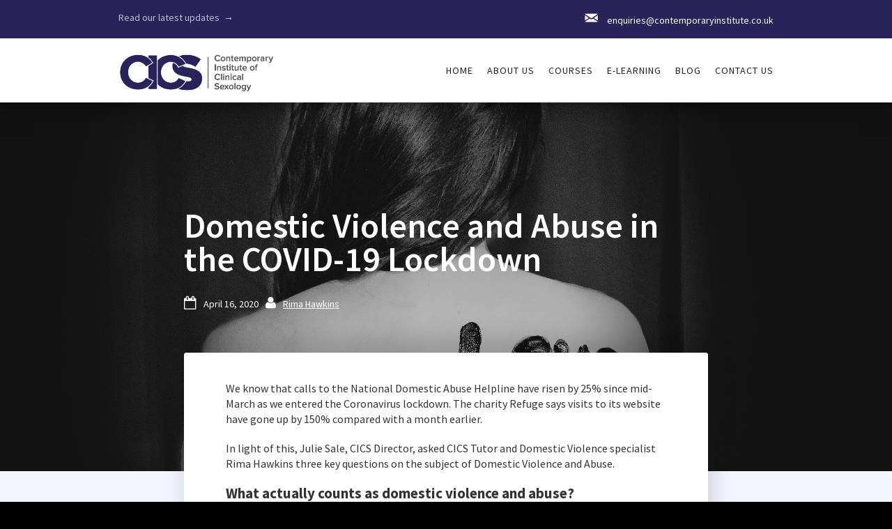

--- FILE ---
content_type: text/html
request_url: https://www.theinstituteofsexology.org/blog/domestic-violence-and-abuse-in-the-covid-19-lockdown-coronavirus
body_size: 8360
content:
<!DOCTYPE html><!-- Last Published: Mon Jan 12 2026 14:06:28 GMT+0000 (Coordinated Universal Time) --><html data-wf-domain="www.theinstituteofsexology.org" data-wf-page="578c88e3a4178cf7518b7644" data-wf-site="578c88e2a4178cf7518b7630" data-wf-collection="578c88e3a4178cf7518b764f" data-wf-item-slug="domestic-violence-and-abuse-in-the-covid-19-lockdown-coronavirus"><head><meta charset="utf-8"/><title>Domestic Violence and Abuse in the COVID-19 Lockdown</title><meta content="What actually counts as domestic violence and abuse? What can I do about it?" name="description"/><meta content="Domestic Violence and Abuse in the COVID-19 Lockdown" property="og:title"/><meta content="What actually counts as domestic violence and abuse? What can I do about it?" property="og:description"/><meta content="https://cdn.prod.website-files.com/578c88e3a4178cf7518b764d/5e983d6aee7196435eb94add_cics-abuse-blog.jpg" property="og:image"/><meta content="Domestic Violence and Abuse in the COVID-19 Lockdown" property="twitter:title"/><meta content="What actually counts as domestic violence and abuse? What can I do about it?" property="twitter:description"/><meta content="https://cdn.prod.website-files.com/578c88e3a4178cf7518b764d/5e983d6aee7196435eb94add_cics-abuse-blog.jpg" property="twitter:image"/><meta property="og:type" content="website"/><meta content="summary_large_image" name="twitter:card"/><meta content="width=device-width, initial-scale=1" name="viewport"/><link href="https://cdn.prod.website-files.com/578c88e2a4178cf7518b7630/css/cics-0ce08d.webflow.shared.0cd3fba33.min.css" rel="stylesheet" type="text/css" integrity="sha384-DNP7oz072ik3UW/tGUWPNyPNQH2ObVNQ7TiX3ge9w1ptws2dsj3Qh3yaNqbexryA" crossorigin="anonymous"/><link href="https://fonts.googleapis.com" rel="preconnect"/><link href="https://fonts.gstatic.com" rel="preconnect" crossorigin="anonymous"/><script src="https://ajax.googleapis.com/ajax/libs/webfont/1.6.26/webfont.js" type="text/javascript"></script><script type="text/javascript">WebFont.load({  google: {    families: ["Source Sans Pro:200,300,regular,italic,600,700,900","Caveat:regular,500,600,700:cyrillic,cyrillic-ext,latin,latin-ext","Nothing You Could Do:regular"]  }});</script><script type="text/javascript">!function(o,c){var n=c.documentElement,t=" w-mod-";n.className+=t+"js",("ontouchstart"in o||o.DocumentTouch&&c instanceof DocumentTouch)&&(n.className+=t+"touch")}(window,document);</script><link href="https://cdn.prod.website-files.com/578c88e2a4178cf7518b7630/5aa0fc9345d91c0001b6e8dd_Favicon.png" rel="shortcut icon" type="image/x-icon"/><link href="https://cdn.prod.website-files.com/578c88e2a4178cf7518b7630/5aa0fc22d0c6f900013ae6a5_Webclip.png" rel="apple-touch-icon"/><link href="https://www.theinstituteofsexology.org//blog/domestic-violence-and-abuse-in-the-covid-19-lockdown-coronavirus" rel="canonical"/><script type="text/javascript">var _gaq = _gaq || [];_gaq.push(['_setAccount', 'UA-82994135-1'], ['_trackPageview']);(function() {  var ga = document.createElement('script');  ga.src = ('https:' == document.location.protocol ? 'https://ssl' : 'http://www') + '.google-analytics.com/ga.js';  var s = document.getElementsByTagName('script')[0]; s.parentNode.insertBefore(ga, s);})();</script><script src="https://www.google.com/recaptcha/api.js" type="text/javascript"></script><!-- Global site tag (gtag.js) - Google Ads: 466762410 -->
<script async src="https://www.googletagmanager.com/gtag/js?id=AW-466762410"></script>
<script>
  window.dataLayer = window.dataLayer || [];
  function gtag(){dataLayer.push(arguments);}
  gtag('js', new Date());

  gtag('config', 'AW-466762410');
</script>
</head><body><div class="header-wrapper"><div data-collapse="none" data-animation="default" data-duration="400" data-easing="ease" data-easing2="ease" role="banner" class="top-navbar w-nav"><div class="w-container"><nav role="navigation" class="top-nav-menu w-nav-menu"><a href="mailto:enquiries@contemporaryinstitute.co.uk " class="top-nav-link w-inline-block"><div class="top-nav-title icon"><img src="https://cdn.prod.website-files.com/578c88e2a4178cf7518b7630/578cf878a4178cf7518cc115_icon-email.png" width="25" alt=""/></div><div class="top-nav-title">enquiries@contemporaryinstitute.co.uk </div></a></nav><div class="top-bar-text w-hidden-small w-hidden-tiny"><a href="/blog" class="link-3">Read our latest updates  →</a></div><div class="w-nav-button"><div class="w-icon-nav-menu"></div></div></div></div><div data-collapse="medium" data-animation="default" data-duration="400" data-doc-height="1" data-easing="ease" data-easing2="ease" role="banner" class="navbar w-nav"><div class="w-container"><a href="/" class="logo-block w-nav-brand"><img src="https://cdn.prod.website-files.com/578c88e2a4178cf7518b7630/5ab3e6baf1556b38b4f46ceb_Website-Logo.png" alt="CICS Logo" class="image-logo"/></a><nav role="navigation" class="nav-menu w-nav-menu"><a href="/" class="nav-link w-nav-link">HOME</a><div data-delay="0" data-hover="true" class="w-dropdown"><div class="nav-link w-dropdown-toggle"><div>ABOUT US</div></div><nav class="w-dropdown-list"><a href="/about-us" class="w-dropdown-link">About Us</a><a href="/all-about-cics-contemporary-institute-clinical-sexology" class="w-dropdown-link">All About CICS Videos</a><a href="/cics-team" class="w-dropdown-link">Our Team</a><a href="/why-cics" class="w-dropdown-link">Why CICS?</a><a href="/clinical-sexology" class="w-dropdown-link">Clinical Sexology</a><a href="/anti-racism-statement" class="w-dropdown-link">Anti-Racism Statement</a><a href="/therapy-service" class="w-dropdown-link">Therapy Service</a><a href="/cics-recommended-therapists" class="w-dropdown-link">Recommended Therapists</a></nav></div><div data-delay="0" data-hover="true" class="w-dropdown"><div class="nav-link w-dropdown-toggle"><div>COURSES</div></div><nav class="w-dropdown-list"><a href="/cics-courses" class="w-dropdown-link">Courses Overview</a><a href="/qualification-pathways" class="w-dropdown-link">Qualification Pathways</a><a href="/cics-courses/cics-diploma-in-pluralistic-psychotherapy" class="w-dropdown-link">Diploma in Pluralistic Psychotherapy</a><a href="/cics-courses/cics-diploma-psychosexual-relationship-therapy" class="w-dropdown-link">Diploma in Psychosexual and Relationship Therapy</a><a href="/cics-courses/advanced-diploma-in-psychosexual-and-relationship-psychotherapy" class="w-dropdown-link">Advanced Diploma in Psychosexual &amp; Relationship Psychotherapy</a><a href="/cics-courses/certificate-contemporary-intimate-partner-therapy" class="w-dropdown-link">Certificate in Intimate Partner Therapy</a><a href="/cics-courses/psychosexual-therapy-online-certificate" class="w-dropdown-link">Certificate in Psychosexual Therapy</a><a href="/cics-courses/diploma-compulsive-sexual-behaviour-csb" class="w-dropdown-link">Diploma in Compulsive Sexual Behaviour</a><a href="/cics-courses/diploma-clinical-supervision-therapy" class="w-dropdown-link">Diploma in Clinical Supervision</a></nav></div><a href="/e-learning" class="nav-link w-nav-link">e-LEARNING</a><a href="/blog" class="nav-link w-nav-link">Blog</a><a href="/contact-us" class="nav-link w-nav-link">Contact us</a></nav><div class="menu-button w-nav-button"><div class="w-icon-nav-menu"></div></div></div></div></div><div style="background-image:url(&quot;https://cdn.prod.website-files.com/578c88e3a4178cf7518b764d/5e983d6aee7196435eb94add_cics-abuse-blog.jpg&quot;)" class="page-header blog-post"><div class="page-header-overlay blog-post"><div class="container w-container"><div class="blog-title-wrapper"><h1 data-ix="fade-in-on-load" class="page-header-title blog-post-title">Domestic Violence and Abuse in the COVID-19 Lockdown </h1><div class="blog-post-header-info-block"><div data-ix="fade-in-on-load-2" class="course-category-title icon"></div><div data-ix="fade-in-on-load-2" class="blog-post-date-title">April 16, 2020</div><div data-ix="fade-in-on-load-2" class="course-category-title icon"></div><a href="/teachers/rima-hawkins" data-ix="fade-in-on-load-2" class="blog-post-author-link">Rima Hawkins </a></div></div></div></div></div><div class="section tint"><div class="container w-container"><div class="blog-post-wrapper"><div class="blog-post-content-wrapper first"><div class="blog-post-content w-richtext"><p>We know that calls to the National Domestic Abuse Helpline have risen by 25% since mid-March as we entered the Coronavirus lockdown. The charity Refuge says visits to its website have gone up by 150% compared with a month earlier.</p><p>In light of this, Julie Sale, CICS Director, asked CICS Tutor and Domestic Violence specialist Rima Hawkins three key questions on the subject of Domestic Violence and Abuse.</p><h4><strong>What actually counts as domestic violence and abuse? </strong></h4><p>Domestic violence or abuse can be defined as a one off incident or pattern of incidents consisting of behaviours which makes the partner or anyone else in the family feel afraid, scared or even fear for their life. </p><p>The person may feel their safety is compromised in some way, feel uncomfortable and find that they are doing things against their own will to satisfy someone else&#x27;s commands.</p><p>Such behaviours are more common than we think. Although the majority of domestic abuse is perpetuated by men on women, it is important to say that men suffer at the hands of their female partners. Sometimes abuse and violence can come from a family member or carer. </p><p>Domestic violence and abuse can take place in various ways:</p><ul role="list"><li>The most common one we relate to is physical or sexual abuse, where partners are beaten and/or forced to have sex within an established relationship or marriage.</li><li>Controlling behaviour (a pattern of intimidation, degradation, isolation and control with threat of physical or sexual violence).</li><li>Psychological and/or emotional abuse -the partner is left feeling so devastated or distressed emotionally that they are unable to function.</li><li>Financial or economic abuse where the partner feels they have no control over their finances or even their earnings.</li><li>Harassment and stalking by exes or family members in a way that is threatening and intrusive.</li><li>Online or digital abuse where some people find that their personal data, including photos, are being used to degrade them or sometimes to blackmail.</li><li>Family violence such as forced marriage, female genital mutilation and so called “honour crimes” that are perpetrated primarily by family members, often with multiple perpetrators</li></ul><h4><strong>What should someone do if they find themselves in this situation during the lockdown?</strong></h4><p>Lockdown absolutely has the potential to aggravate pre-existing abuse behaviours by abusers.</p><p>Some couples and partners are unaware of their behaviours and have managed well with creating distance bybeing busy at work or children&#x27;s routines, but in close proximity the couple may be challenged by their own behaviours, which may turn abusive or violent. Some partners may be surprised by this change in the relationship dynamic, when they thought they had a reasonable relationship. They may want to seek counselling for help. The <a href="https://www.cosrt.org.uk/">COSRT</a> website is the best place to find a couple therapist and most of us are now offering online sessions. </p><p>In situations where partners are susceptible to having arguments, the lockdown may escalate the arguments to abusive behaviours out of frustration. If the partners can have a sensible discussion, when they have cooled off, this can be a way of managing the situation. They can agree to have and use a safeword to stop the behaviour escalating by creating distance and space for safety. They can also see a <a href="https://www.cosrt.org.uk/">counsellor</a> who will be able to help with such issues.</p><p>Abuse is a choice a perpetrator makes and isolation is already used by many perpetrators as a tool of control, which means the partner may well be in an extremely unsafe situation at home during this lockdown. The victim of abuse has a few choices. They can ring the 24 hour National Domestic Abuse Helpline 0808 2000 247 and/or 999 and follow the <a href="https://www.policeconduct.gov.uk/sites/default/files/Documents/research-learning/Silent_solution_guide.pdf" target="_blank">Silent Solution</a> guidance for Police intervention. </p><p>Whatever the decision, if the victim leaves the house they have to ensure they are not forced to go back.</p><p>People who are being abused but have not yet thought about reporting or escaping should keep an overnight bag with money and passport ready for just in case situations.</p><h4><strong>Why should counsellors train in this theme of work? </strong></h4><ul role="list"><li>Domestic or sexual violence or abuse are issues in intimate and non intimate relationships. Clients normally look for counselling for help in the first instance if they are not reporting to the police. All counsellors should have some awareness as to how to work with this issue in counselling.</li><li>Clients come for therapy sometimes not knowing themselves that they are in an abusive relationship. This may be discovered after several sessions when the therapeutic relationship is well under way and the counsellor needs to be able to support the client in the best way possible to ensure their safety.</li><li>Sometimes, clients are aware of their abusive relationships but come to see a counsellor for other couples issues as they may be ashamed or afraid to say anything about the conflicts straight away. They sometimes wait for the therapeutic relationship and trust to build before they disclose.</li><li>Other clients come for guidance and seek help for safety and usually give a gruesome account of their experiences. </li><li>Counsellors must be able to identify the signs and symptoms of violence, they need to make an assessment and keep the client safe, decide on the level of interventions and make safety plans. They should also be able to make the disclosure and referrals in the most appropriate way without compromising the client&#x27;s safety. Counsellors must also consider self care. </li></ul><h4><strong>Where to get help</strong></h4><p>If you believe you arebeing abused, or worried you may commit domestic abuse, please use the following services which can help you.</p><p>If you suspect that your neighbours or those in your community are victims of domestic abuse, we encourage you to report it to the police. Call 999.</p><p>If you are in immediate danger, call 999 and ask for the police - the police will continue to respond to emergency calls during the pandemic.</p><p>If you are in danger and unable to talk on the phone, call 999 and then press 55. This will transfer your call to the relevant police force who will assist you without you having to speak.</p><p>If you are in danger and can’t safely contact the police ask a neighbour, friend or family member to contact the police for you. </p><ul role="list"><li>‍<strong>National Domestic Abuse Helpline</strong> - <a href="https://www.nationaldahelpline.org.uk/" target="_blank">The National Domestic Abuse Helpline</a> website provides guidance and support for potential victims, aswell as those who are worried about friends and loved ones. They can also be called, for free and in confidence, 24 hours a day on 0808 2000 247. The website also has a form through which women can book a safe time for call from the team.<strong>‍</strong></li><li><strong>Women’s Aid</strong> - <a href="https://www.womensaid.org.uk/covid-19-coronavirus-safety-advice-for-survivors/" target="_blank">Women’s Aid</a> has provided additional advice specifically designed for thecurrent coronavirus outbreak, including a live chat service.<strong>‍</strong></li><li><strong>Men’s Advice Line</strong> - The <a href="http://www.mensadviceline.org.uk/" target="_blank">Men’s Advice Line</a> is a confidential helpline for male victims of domestic abuse and those supporting them. It can be contacted on 0808 801 0327.<strong>‍</strong></li><li><strong>Galop</strong> - for members of the LGBT+ community. If you are a member ofthe LGBT+ community, <a href="https://www.galop.org.uk/galop-to-run-national-lgbt-domestic-violence-helpline/" target="_blank">Galop </a>runs a specialist helpline on 0800 999 5428 or email <a href="mailto:help@galop.org.uk">help@galop.org.uk</a><strong>‍</strong></li><li><strong>Economic abuse</strong> - If you are concerned about how coronavirus may affect your finances and leave you vulnerable to economic abuse, please see the <a href="https://assets.publishing.service.gov.uk/government/uploads/system/uploads/attachment_data/file/873676/Covid-19_fact_sheet_18_March.pdf" target="_blank">advice provided by HM Treasury</a> on what support is on offer. The charity <a href="https://survivingeconomicabuse.org/wp-content/uploads/2020/03/Economic-abuse-and-the-coronavirus-outbreak-3.pdf" target="_blank">Surviving Economic Abuse</a> has also provided additional guidance and support.<strong>‍</strong></li><li><strong>Hestia</strong> - <a href="https://www.hestia.org/domestic-abuse" target="_blank">Hestia </a>provides a free-to-download mobile app, Bright Sky, which provides support and information to anyone who may be in an abusive relationship or those concerned about someonethey know.<strong> </strong></li><li><strong>Chayn</strong> - <a href="https://chayn.co/">Chayn</a> provides online help and resources in a number of languages, ranging from identifying manipulative situations to how friends can support those being abused.</li><li>To access specialist trained couples therapists<strong> </strong>go to <a href="http://www.cosrt.org.uk" target="_blank">COSRT</a>.</li></ul><h4><strong>Support for Professionals</strong></h4><p><a href="https://community.safelives.org.uk/default.aspx" target="_blank">SafeLives</a> is providing guidance and support to professionals and those working in the domestic abuse sector, as well as additional advice for those at risk.</p><h4><strong>Support if you are worried about hurting someone</strong></h4><p>If you are worried about hurting the ones you love while staying at home, call the <a href="https://respectphoneline.org.uk/" target="_blank">Respect Phoneline</a> for support and help to manage your behaviour, 08088024040.</p><h4><strong>More information</strong></h4><p>For more advice and guidance on domestic abuse, please see <a href="https://www.gov.uk/guidance/domestic-abuse-how-to-get-help" target="_blank">Domestic abuse: how to get help</a>.</p></div></div><div class="blog-post-content-wrapper w-clearfix"><img alt="" src="https://cdn.prod.website-files.com/578c88e3a4178cf7518b764d/5e9836f9bb7f96134213edf3_Rima-Hawkins-CICS.png" class="blog-author-photo"/><div class="blog-author-title w-hidden-tiny">Blog Post written by:</div><a href="/teachers/rima-hawkins" class="blog-author-title-link">Rima Hawkins </a><div class="blog-author-title job-title">Tutor Cultural Diversity and Intimate Partner Violence</div></div></div></div></div><div class="footer"><div class="container w-container"><div class="footer-row w-row"><div class="footer-column w-col w-col-4"><div class="footer-title">Contact us</div><a href="mailto:enquiries@theinstituteofsexology.org" class="footer-contact-block w-inline-block"><div class="footer-contact-title">enquiries@contemporaryinstitute.co.uk </div></a><a href="https://www.facebook.com/contemporaryinstitute/" target="_blank" class="footer-social-button w-inline-block"><img src="https://cdn.prod.website-files.com/578c88e2a4178cf7518b7630/578c88e3a4178cf7518b7671_Icon-facebook_2.png" alt="" class="footer-social-icon"/></a><a href="https://www.instagram.com/cics_institute/" target="_blank" class="footer-social-button w-inline-block"><img src="https://cdn.prod.website-files.com/578c88e2a4178cf7518b7630/660e93b15896d24525a7cdf2_iconmonstr-instagram-11.svg" alt="" class="footer-social-icon"/></a><a href="https://www.linkedin.com/company/contemporary-institute-of-clinical-sexology-cics/" target="_blank" class="footer-social-button w-inline-block"><img src="https://cdn.prod.website-files.com/578c88e2a4178cf7518b7630/663e1ad79d248ad2eeb7d368_LinkedIn-Icon.png" alt="" class="footer-social-icon"/></a><a href="https://www.threads.net/@cics_institute" target="_blank" class="footer-social-button w-inline-block"><img src="https://cdn.prod.website-files.com/578c88e2a4178cf7518b7630/677d0f28f70d4848208726d3_Threads-Icon.png" alt="" class="footer-social-icon"/></a><a href="https://bsky.app/profile/cics-institute.bsky.social" target="_blank" class="footer-social-button w-inline-block"><img src="https://cdn.prod.website-files.com/578c88e2a4178cf7518b7630/677d0fb829d3f40089cf5cb6_Bluesky-icon.png" alt="" class="footer-social-icon"/></a></div><div class="footer-column last w-col w-col-2"><div class="footer-title">Menu</div><a href="/" class="footer-list-link">Home</a><a href="/about-us" class="footer-list-link">About Us</a><a href="/clinical-sexology" class="footer-list-link">Clinical Sexology</a><a href="/why-cics" class="footer-list-link">Why CICS?</a><a href="/blog" class="footer-list-link">Blog</a><a href="https://www.sextherapyherts.co.uk/" target="_blank" class="footer-list-link">Sex Therapy Herts</a></div><div class="footer-column w-col w-col-4"><div class="footer-title">OUR COURSES</div><a href="/cics-courses/cics-diploma-in-pluralistic-psychotherapy" class="footer-list-link">Diploma in Pluralistic Psychotherapy</a><a href="/cics-courses/cics-diploma-psychosexual-relationship-therapy" class="footer-list-link">Diploma in Psychosexual and Relationship Therapy</a><a href="/cics-courses/advanced-diploma-in-psychosexual-and-relationship-psychotherapy" class="footer-list-link">Advanced Diploma in Psychosexual &amp; Relationship Psychotherapy</a><a href="/cics-courses/diploma-compulsive-sexual-behaviour-csb" class="footer-list-link">Diploma in Compulsive Sexual Behaviour</a><a href="/cics-courses/diploma-clinical-supervision-therapy" class="footer-list-link">Diploma in Clinical Supervision</a><a href="/cics-courses/certificate-contemporary-intimate-partner-therapy" class="footer-list-link">Certificate in Intimate Partner Therapy</a><a href="/cics-courses/psychosexual-therapy-online-certificate" class="footer-list-link">Certificate in Psychosexual Therapy</a></div><div class="footer-column w-col w-col-2"></div></div><div class="bottom-footer-block w-clearfix"><div class="bottom-footer-text">Copyright © Contemporary Psychotherapy Ltd | <a href="/cics-terms-and-conditions">Website Terms &amp; Conditions<br/></a>Registered Company Address:  Contemporary Psychotherapy Ltd, Unit 29, Hubspace, Devonshire Business Centre, Works Road, Letchworth, Hertfordshire SG6 1GJ<br/>Contemporary Psychotherapy Ltd. Registered Company Number: 12091523<br/></div></div></div></div><script src="https://d3e54v103j8qbb.cloudfront.net/js/jquery-3.5.1.min.dc5e7f18c8.js?site=578c88e2a4178cf7518b7630" type="text/javascript" integrity="sha256-9/aliU8dGd2tb6OSsuzixeV4y/faTqgFtohetphbbj0=" crossorigin="anonymous"></script><script src="https://cdn.prod.website-files.com/578c88e2a4178cf7518b7630/js/webflow.schunk.aac498e29afe0209.js" type="text/javascript" integrity="sha384-awPbUiP88vodkziPs5v3aK2X/DZ2vv6vlnd9iT6BZSkRvUFEOxgRXrpVmqEk4UuC" crossorigin="anonymous"></script><script src="https://cdn.prod.website-files.com/578c88e2a4178cf7518b7630/js/webflow.11c5c591.bbd6a28255753107.js" type="text/javascript" integrity="sha384-AMgnOsQBleZ/WHov7acthul1qAomo9uSU/GmBXkgUMri7mNSY6pDAJpBUdKpKXBd" crossorigin="anonymous"></script></body></html>

--- FILE ---
content_type: text/css
request_url: https://cdn.prod.website-files.com/578c88e2a4178cf7518b7630/css/cics-0ce08d.webflow.shared.0cd3fba33.min.css
body_size: 24561
content:
html{-webkit-text-size-adjust:100%;-ms-text-size-adjust:100%;font-family:sans-serif}body{margin:0}article,aside,details,figcaption,figure,footer,header,hgroup,main,menu,nav,section,summary{display:block}audio,canvas,progress,video{vertical-align:baseline;display:inline-block}audio:not([controls]){height:0;display:none}[hidden],template{display:none}a{background-color:#0000}a:active,a:hover{outline:0}abbr[title]{border-bottom:1px dotted}b,strong{font-weight:700}dfn{font-style:italic}h1{margin:.67em 0;font-size:2em}mark{color:#000;background:#ff0}small{font-size:80%}sub,sup{vertical-align:baseline;font-size:75%;line-height:0;position:relative}sup{top:-.5em}sub{bottom:-.25em}img{border:0}svg:not(:root){overflow:hidden}hr{box-sizing:content-box;height:0}pre{overflow:auto}code,kbd,pre,samp{font-family:monospace;font-size:1em}button,input,optgroup,select,textarea{color:inherit;font:inherit;margin:0}button{overflow:visible}button,select{text-transform:none}button,html input[type=button],input[type=reset]{-webkit-appearance:button;cursor:pointer}button[disabled],html input[disabled]{cursor:default}button::-moz-focus-inner,input::-moz-focus-inner{border:0;padding:0}input{line-height:normal}input[type=checkbox],input[type=radio]{box-sizing:border-box;padding:0}input[type=number]::-webkit-inner-spin-button,input[type=number]::-webkit-outer-spin-button{height:auto}input[type=search]{-webkit-appearance:none}input[type=search]::-webkit-search-cancel-button,input[type=search]::-webkit-search-decoration{-webkit-appearance:none}legend{border:0;padding:0}textarea{overflow:auto}optgroup{font-weight:700}table{border-collapse:collapse;border-spacing:0}td,th{padding:0}@font-face{font-family:webflow-icons;src:url([data-uri])format("truetype");font-weight:400;font-style:normal}[class^=w-icon-],[class*=\ w-icon-]{speak:none;font-variant:normal;text-transform:none;-webkit-font-smoothing:antialiased;-moz-osx-font-smoothing:grayscale;font-style:normal;font-weight:400;line-height:1;font-family:webflow-icons!important}.w-icon-slider-right:before{content:""}.w-icon-slider-left:before{content:""}.w-icon-nav-menu:before{content:""}.w-icon-arrow-down:before,.w-icon-dropdown-toggle:before{content:""}.w-icon-file-upload-remove:before{content:""}.w-icon-file-upload-icon:before{content:""}*{box-sizing:border-box}html{height:100%}body{color:#333;background-color:#fff;min-height:100%;margin:0;font-family:Arial,sans-serif;font-size:14px;line-height:20px}img{vertical-align:middle;max-width:100%;display:inline-block}html.w-mod-touch *{background-attachment:scroll!important}.w-block{display:block}.w-inline-block{max-width:100%;display:inline-block}.w-clearfix:before,.w-clearfix:after{content:" ";grid-area:1/1/2/2;display:table}.w-clearfix:after{clear:both}.w-hidden{display:none}.w-button{color:#fff;line-height:inherit;cursor:pointer;background-color:#3898ec;border:0;border-radius:0;padding:9px 15px;text-decoration:none;display:inline-block}input.w-button{-webkit-appearance:button}html[data-w-dynpage] [data-w-cloak]{color:#0000!important}.w-code-block{margin:unset}pre.w-code-block code{all:inherit}.w-optimization{display:contents}.w-webflow-badge,.w-webflow-badge>img{box-sizing:unset;width:unset;height:unset;max-height:unset;max-width:unset;min-height:unset;min-width:unset;margin:unset;padding:unset;float:unset;clear:unset;border:unset;border-radius:unset;background:unset;background-image:unset;background-position:unset;background-size:unset;background-repeat:unset;background-origin:unset;background-clip:unset;background-attachment:unset;background-color:unset;box-shadow:unset;transform:unset;direction:unset;font-family:unset;font-weight:unset;color:unset;font-size:unset;line-height:unset;font-style:unset;font-variant:unset;text-align:unset;letter-spacing:unset;-webkit-text-decoration:unset;text-decoration:unset;text-indent:unset;text-transform:unset;list-style-type:unset;text-shadow:unset;vertical-align:unset;cursor:unset;white-space:unset;word-break:unset;word-spacing:unset;word-wrap:unset;transition:unset}.w-webflow-badge{white-space:nowrap;cursor:pointer;box-shadow:0 0 0 1px #0000001a,0 1px 3px #0000001a;visibility:visible!important;opacity:1!important;z-index:2147483647!important;color:#aaadb0!important;overflow:unset!important;background-color:#fff!important;border-radius:3px!important;width:auto!important;height:auto!important;margin:0!important;padding:6px!important;font-size:12px!important;line-height:14px!important;text-decoration:none!important;display:inline-block!important;position:fixed!important;inset:auto 12px 12px auto!important;transform:none!important}.w-webflow-badge>img{position:unset;visibility:unset!important;opacity:1!important;vertical-align:middle!important;display:inline-block!important}h1,h2,h3,h4,h5,h6{margin-bottom:10px;font-weight:700}h1{margin-top:20px;font-size:38px;line-height:44px}h2{margin-top:20px;font-size:32px;line-height:36px}h3{margin-top:20px;font-size:24px;line-height:30px}h4{margin-top:10px;font-size:18px;line-height:24px}h5{margin-top:10px;font-size:14px;line-height:20px}h6{margin-top:10px;font-size:12px;line-height:18px}p{margin-top:0;margin-bottom:10px}blockquote{border-left:5px solid #e2e2e2;margin:0 0 10px;padding:10px 20px;font-size:18px;line-height:22px}figure{margin:0 0 10px}figcaption{text-align:center;margin-top:5px}ul,ol{margin-top:0;margin-bottom:10px;padding-left:40px}.w-list-unstyled{padding-left:0;list-style:none}.w-embed:before,.w-embed:after{content:" ";grid-area:1/1/2/2;display:table}.w-embed:after{clear:both}.w-video{width:100%;padding:0;position:relative}.w-video iframe,.w-video object,.w-video embed{border:none;width:100%;height:100%;position:absolute;top:0;left:0}fieldset{border:0;margin:0;padding:0}button,[type=button],[type=reset]{cursor:pointer;-webkit-appearance:button;border:0}.w-form{margin:0 0 15px}.w-form-done{text-align:center;background-color:#ddd;padding:20px;display:none}.w-form-fail{background-color:#ffdede;margin-top:10px;padding:10px;display:none}label{margin-bottom:5px;font-weight:700;display:block}.w-input,.w-select{color:#333;vertical-align:middle;background-color:#fff;border:1px solid #ccc;width:100%;height:38px;margin-bottom:10px;padding:8px 12px;font-size:14px;line-height:1.42857;display:block}.w-input::placeholder,.w-select::placeholder{color:#999}.w-input:focus,.w-select:focus{border-color:#3898ec;outline:0}.w-input[disabled],.w-select[disabled],.w-input[readonly],.w-select[readonly],fieldset[disabled] .w-input,fieldset[disabled] .w-select{cursor:not-allowed}.w-input[disabled]:not(.w-input-disabled),.w-select[disabled]:not(.w-input-disabled),.w-input[readonly],.w-select[readonly],fieldset[disabled]:not(.w-input-disabled) .w-input,fieldset[disabled]:not(.w-input-disabled) .w-select{background-color:#eee}textarea.w-input,textarea.w-select{height:auto}.w-select{background-color:#f3f3f3}.w-select[multiple]{height:auto}.w-form-label{cursor:pointer;margin-bottom:0;font-weight:400;display:inline-block}.w-radio{margin-bottom:5px;padding-left:20px;display:block}.w-radio:before,.w-radio:after{content:" ";grid-area:1/1/2/2;display:table}.w-radio:after{clear:both}.w-radio-input{float:left;margin:3px 0 0 -20px;line-height:normal}.w-file-upload{margin-bottom:10px;display:block}.w-file-upload-input{opacity:0;z-index:-100;width:.1px;height:.1px;position:absolute;overflow:hidden}.w-file-upload-default,.w-file-upload-uploading,.w-file-upload-success{color:#333;display:inline-block}.w-file-upload-error{margin-top:10px;display:block}.w-file-upload-default.w-hidden,.w-file-upload-uploading.w-hidden,.w-file-upload-error.w-hidden,.w-file-upload-success.w-hidden{display:none}.w-file-upload-uploading-btn{cursor:pointer;background-color:#fafafa;border:1px solid #ccc;margin:0;padding:8px 12px;font-size:14px;font-weight:400;display:flex}.w-file-upload-file{background-color:#fafafa;border:1px solid #ccc;flex-grow:1;justify-content:space-between;margin:0;padding:8px 9px 8px 11px;display:flex}.w-file-upload-file-name{font-size:14px;font-weight:400;display:block}.w-file-remove-link{cursor:pointer;width:auto;height:auto;margin-top:3px;margin-left:10px;padding:3px;display:block}.w-icon-file-upload-remove{margin:auto;font-size:10px}.w-file-upload-error-msg{color:#ea384c;padding:2px 0;display:inline-block}.w-file-upload-info{padding:0 12px;line-height:38px;display:inline-block}.w-file-upload-label{cursor:pointer;background-color:#fafafa;border:1px solid #ccc;margin:0;padding:8px 12px;font-size:14px;font-weight:400;display:inline-block}.w-icon-file-upload-icon,.w-icon-file-upload-uploading{width:20px;margin-right:8px;display:inline-block}.w-icon-file-upload-uploading{height:20px}.w-container{max-width:940px;margin-left:auto;margin-right:auto}.w-container:before,.w-container:after{content:" ";grid-area:1/1/2/2;display:table}.w-container:after{clear:both}.w-container .w-row{margin-left:-10px;margin-right:-10px}.w-row:before,.w-row:after{content:" ";grid-area:1/1/2/2;display:table}.w-row:after{clear:both}.w-row .w-row{margin-left:0;margin-right:0}.w-col{float:left;width:100%;min-height:1px;padding-left:10px;padding-right:10px;position:relative}.w-col .w-col{padding-left:0;padding-right:0}.w-col-1{width:8.33333%}.w-col-2{width:16.6667%}.w-col-3{width:25%}.w-col-4{width:33.3333%}.w-col-5{width:41.6667%}.w-col-6{width:50%}.w-col-7{width:58.3333%}.w-col-8{width:66.6667%}.w-col-9{width:75%}.w-col-10{width:83.3333%}.w-col-11{width:91.6667%}.w-col-12{width:100%}.w-hidden-main{display:none!important}@media screen and (max-width:991px){.w-container{max-width:728px}.w-hidden-main{display:inherit!important}.w-hidden-medium{display:none!important}.w-col-medium-1{width:8.33333%}.w-col-medium-2{width:16.6667%}.w-col-medium-3{width:25%}.w-col-medium-4{width:33.3333%}.w-col-medium-5{width:41.6667%}.w-col-medium-6{width:50%}.w-col-medium-7{width:58.3333%}.w-col-medium-8{width:66.6667%}.w-col-medium-9{width:75%}.w-col-medium-10{width:83.3333%}.w-col-medium-11{width:91.6667%}.w-col-medium-12{width:100%}.w-col-stack{width:100%;left:auto;right:auto}}@media screen and (max-width:767px){.w-hidden-main,.w-hidden-medium{display:inherit!important}.w-hidden-small{display:none!important}.w-row,.w-container .w-row{margin-left:0;margin-right:0}.w-col{width:100%;left:auto;right:auto}.w-col-small-1{width:8.33333%}.w-col-small-2{width:16.6667%}.w-col-small-3{width:25%}.w-col-small-4{width:33.3333%}.w-col-small-5{width:41.6667%}.w-col-small-6{width:50%}.w-col-small-7{width:58.3333%}.w-col-small-8{width:66.6667%}.w-col-small-9{width:75%}.w-col-small-10{width:83.3333%}.w-col-small-11{width:91.6667%}.w-col-small-12{width:100%}}@media screen and (max-width:479px){.w-container{max-width:none}.w-hidden-main,.w-hidden-medium,.w-hidden-small{display:inherit!important}.w-hidden-tiny{display:none!important}.w-col{width:100%}.w-col-tiny-1{width:8.33333%}.w-col-tiny-2{width:16.6667%}.w-col-tiny-3{width:25%}.w-col-tiny-4{width:33.3333%}.w-col-tiny-5{width:41.6667%}.w-col-tiny-6{width:50%}.w-col-tiny-7{width:58.3333%}.w-col-tiny-8{width:66.6667%}.w-col-tiny-9{width:75%}.w-col-tiny-10{width:83.3333%}.w-col-tiny-11{width:91.6667%}.w-col-tiny-12{width:100%}}.w-widget{position:relative}.w-widget-map{width:100%;height:400px}.w-widget-map label{width:auto;display:inline}.w-widget-map img{max-width:inherit}.w-widget-map .gm-style-iw{text-align:center}.w-widget-map .gm-style-iw>button{display:none!important}.w-widget-twitter{overflow:hidden}.w-widget-twitter-count-shim{vertical-align:top;text-align:center;background:#fff;border:1px solid #758696;border-radius:3px;width:28px;height:20px;display:inline-block;position:relative}.w-widget-twitter-count-shim *{pointer-events:none;-webkit-user-select:none;user-select:none}.w-widget-twitter-count-shim .w-widget-twitter-count-inner{text-align:center;color:#999;font-family:serif;font-size:15px;line-height:12px;position:relative}.w-widget-twitter-count-shim .w-widget-twitter-count-clear{display:block;position:relative}.w-widget-twitter-count-shim.w--large{width:36px;height:28px}.w-widget-twitter-count-shim.w--large .w-widget-twitter-count-inner{font-size:18px;line-height:18px}.w-widget-twitter-count-shim:not(.w--vertical){margin-left:5px;margin-right:8px}.w-widget-twitter-count-shim:not(.w--vertical).w--large{margin-left:6px}.w-widget-twitter-count-shim:not(.w--vertical):before,.w-widget-twitter-count-shim:not(.w--vertical):after{content:" ";pointer-events:none;border:solid #0000;width:0;height:0;position:absolute;top:50%;left:0}.w-widget-twitter-count-shim:not(.w--vertical):before{border-width:4px;border-color:#75869600 #5d6c7b #75869600 #75869600;margin-top:-4px;margin-left:-9px}.w-widget-twitter-count-shim:not(.w--vertical).w--large:before{border-width:5px;margin-top:-5px;margin-left:-10px}.w-widget-twitter-count-shim:not(.w--vertical):after{border-width:4px;border-color:#fff0 #fff #fff0 #fff0;margin-top:-4px;margin-left:-8px}.w-widget-twitter-count-shim:not(.w--vertical).w--large:after{border-width:5px;margin-top:-5px;margin-left:-9px}.w-widget-twitter-count-shim.w--vertical{width:61px;height:33px;margin-bottom:8px}.w-widget-twitter-count-shim.w--vertical:before,.w-widget-twitter-count-shim.w--vertical:after{content:" ";pointer-events:none;border:solid #0000;width:0;height:0;position:absolute;top:100%;left:50%}.w-widget-twitter-count-shim.w--vertical:before{border-width:5px;border-color:#5d6c7b #75869600 #75869600;margin-left:-5px}.w-widget-twitter-count-shim.w--vertical:after{border-width:4px;border-color:#fff #fff0 #fff0;margin-left:-4px}.w-widget-twitter-count-shim.w--vertical .w-widget-twitter-count-inner{font-size:18px;line-height:22px}.w-widget-twitter-count-shim.w--vertical.w--large{width:76px}.w-background-video{color:#fff;height:500px;position:relative;overflow:hidden}.w-background-video>video{object-fit:cover;z-index:-100;background-position:50%;background-size:cover;width:100%;height:100%;margin:auto;position:absolute;inset:-100%}.w-background-video>video::-webkit-media-controls-start-playback-button{-webkit-appearance:none;display:none!important}.w-background-video--control{background-color:#0000;padding:0;position:absolute;bottom:1em;right:1em}.w-background-video--control>[hidden]{display:none!important}.w-slider{text-align:center;clear:both;-webkit-tap-highlight-color:#0000;tap-highlight-color:#0000;background:#ddd;height:300px;position:relative}.w-slider-mask{z-index:1;white-space:nowrap;height:100%;display:block;position:relative;left:0;right:0;overflow:hidden}.w-slide{vertical-align:top;white-space:normal;text-align:left;width:100%;height:100%;display:inline-block;position:relative}.w-slider-nav{z-index:2;text-align:center;-webkit-tap-highlight-color:#0000;tap-highlight-color:#0000;height:40px;margin:auto;padding-top:10px;position:absolute;inset:auto 0 0}.w-slider-nav.w-round>div{border-radius:100%}.w-slider-nav.w-num>div{font-size:inherit;line-height:inherit;width:auto;height:auto;padding:.2em .5em}.w-slider-nav.w-shadow>div{box-shadow:0 0 3px #3336}.w-slider-nav-invert{color:#fff}.w-slider-nav-invert>div{background-color:#2226}.w-slider-nav-invert>div.w-active{background-color:#222}.w-slider-dot{cursor:pointer;background-color:#fff6;width:1em;height:1em;margin:0 3px .5em;transition:background-color .1s,color .1s;display:inline-block;position:relative}.w-slider-dot.w-active{background-color:#fff}.w-slider-dot:focus{outline:none;box-shadow:0 0 0 2px #fff}.w-slider-dot:focus.w-active{box-shadow:none}.w-slider-arrow-left,.w-slider-arrow-right{cursor:pointer;color:#fff;-webkit-tap-highlight-color:#0000;tap-highlight-color:#0000;-webkit-user-select:none;user-select:none;width:80px;margin:auto;font-size:40px;position:absolute;inset:0;overflow:hidden}.w-slider-arrow-left [class^=w-icon-],.w-slider-arrow-right [class^=w-icon-],.w-slider-arrow-left [class*=\ w-icon-],.w-slider-arrow-right [class*=\ w-icon-]{position:absolute}.w-slider-arrow-left:focus,.w-slider-arrow-right:focus{outline:0}.w-slider-arrow-left{z-index:3;right:auto}.w-slider-arrow-right{z-index:4;left:auto}.w-icon-slider-left,.w-icon-slider-right{width:1em;height:1em;margin:auto;inset:0}.w-slider-aria-label{clip:rect(0 0 0 0);border:0;width:1px;height:1px;margin:-1px;padding:0;position:absolute;overflow:hidden}.w-slider-force-show{display:block!important}.w-dropdown{text-align:left;z-index:900;margin-left:auto;margin-right:auto;display:inline-block;position:relative}.w-dropdown-btn,.w-dropdown-toggle,.w-dropdown-link{vertical-align:top;color:#222;text-align:left;white-space:nowrap;margin-left:auto;margin-right:auto;padding:20px;text-decoration:none;position:relative}.w-dropdown-toggle{-webkit-user-select:none;user-select:none;cursor:pointer;padding-right:40px;display:inline-block}.w-dropdown-toggle:focus{outline:0}.w-icon-dropdown-toggle{width:1em;height:1em;margin:auto 20px auto auto;position:absolute;top:0;bottom:0;right:0}.w-dropdown-list{background:#ddd;min-width:100%;display:none;position:absolute}.w-dropdown-list.w--open{display:block}.w-dropdown-link{color:#222;padding:10px 20px;display:block}.w-dropdown-link.w--current{color:#0082f3}.w-dropdown-link:focus{outline:0}@media screen and (max-width:767px){.w-nav-brand{padding-left:10px}}.w-lightbox-backdrop{cursor:auto;letter-spacing:normal;text-indent:0;text-shadow:none;text-transform:none;visibility:visible;white-space:normal;word-break:normal;word-spacing:normal;word-wrap:normal;color:#fff;text-align:center;z-index:2000;opacity:0;-webkit-user-select:none;-moz-user-select:none;-webkit-tap-highlight-color:transparent;background:#000000e6;outline:0;font-family:Helvetica Neue,Helvetica,Ubuntu,Segoe UI,Verdana,sans-serif;font-size:17px;font-style:normal;font-weight:300;line-height:1.2;list-style:disc;position:fixed;inset:0;-webkit-transform:translate(0)}.w-lightbox-backdrop,.w-lightbox-container{-webkit-overflow-scrolling:touch;height:100%;overflow:auto}.w-lightbox-content{height:100vh;position:relative;overflow:hidden}.w-lightbox-view{opacity:0;width:100vw;height:100vh;position:absolute}.w-lightbox-view:before{content:"";height:100vh}.w-lightbox-group,.w-lightbox-group .w-lightbox-view,.w-lightbox-group .w-lightbox-view:before{height:86vh}.w-lightbox-frame,.w-lightbox-view:before{vertical-align:middle;display:inline-block}.w-lightbox-figure{margin:0;position:relative}.w-lightbox-group .w-lightbox-figure{cursor:pointer}.w-lightbox-img{width:auto;max-width:none;height:auto}.w-lightbox-image{float:none;max-width:100vw;max-height:100vh;display:block}.w-lightbox-group .w-lightbox-image{max-height:86vh}.w-lightbox-caption{text-align:left;text-overflow:ellipsis;white-space:nowrap;background:#0006;padding:.5em 1em;position:absolute;bottom:0;left:0;right:0;overflow:hidden}.w-lightbox-embed{width:100%;height:100%;position:absolute;inset:0}.w-lightbox-control{cursor:pointer;background-position:50%;background-repeat:no-repeat;background-size:24px;width:4em;transition:all .3s;position:absolute;top:0}.w-lightbox-left{background-image:url([data-uri]);display:none;bottom:0;left:0}.w-lightbox-right{background-image:url([data-uri]);display:none;bottom:0;right:0}.w-lightbox-close{background-image:url([data-uri]);background-size:18px;height:2.6em;right:0}.w-lightbox-strip{white-space:nowrap;padding:0 1vh;line-height:0;position:absolute;bottom:0;left:0;right:0;overflow:auto hidden}.w-lightbox-item{box-sizing:content-box;cursor:pointer;width:10vh;padding:2vh 1vh;display:inline-block;-webkit-transform:translate(0,0)}.w-lightbox-active{opacity:.3}.w-lightbox-thumbnail{background:#222;height:10vh;position:relative;overflow:hidden}.w-lightbox-thumbnail-image{position:absolute;top:0;left:0}.w-lightbox-thumbnail .w-lightbox-tall{width:100%;top:50%;transform:translateY(-50%)}.w-lightbox-thumbnail .w-lightbox-wide{height:100%;left:50%;transform:translate(-50%)}.w-lightbox-spinner{box-sizing:border-box;border:5px solid #0006;border-radius:50%;width:40px;height:40px;margin-top:-20px;margin-left:-20px;animation:.8s linear infinite spin;position:absolute;top:50%;left:50%}.w-lightbox-spinner:after{content:"";border:3px solid #0000;border-bottom-color:#fff;border-radius:50%;position:absolute;inset:-4px}.w-lightbox-hide{display:none}.w-lightbox-noscroll{overflow:hidden}@media (min-width:768px){.w-lightbox-content{height:96vh;margin-top:2vh}.w-lightbox-view,.w-lightbox-view:before{height:96vh}.w-lightbox-group,.w-lightbox-group .w-lightbox-view,.w-lightbox-group .w-lightbox-view:before{height:84vh}.w-lightbox-image{max-width:96vw;max-height:96vh}.w-lightbox-group .w-lightbox-image{max-width:82.3vw;max-height:84vh}.w-lightbox-left,.w-lightbox-right{opacity:.5;display:block}.w-lightbox-close{opacity:.8}.w-lightbox-control:hover{opacity:1}}.w-lightbox-inactive,.w-lightbox-inactive:hover{opacity:0}.w-richtext:before,.w-richtext:after{content:" ";grid-area:1/1/2/2;display:table}.w-richtext:after{clear:both}.w-richtext[contenteditable=true]:before,.w-richtext[contenteditable=true]:after{white-space:initial}.w-richtext ol,.w-richtext ul{overflow:hidden}.w-richtext .w-richtext-figure-selected.w-richtext-figure-type-video div:after,.w-richtext .w-richtext-figure-selected[data-rt-type=video] div:after,.w-richtext .w-richtext-figure-selected.w-richtext-figure-type-image div,.w-richtext .w-richtext-figure-selected[data-rt-type=image] div{outline:2px solid #2895f7}.w-richtext figure.w-richtext-figure-type-video>div:after,.w-richtext figure[data-rt-type=video]>div:after{content:"";display:none;position:absolute;inset:0}.w-richtext figure{max-width:60%;position:relative}.w-richtext figure>div:before{cursor:default!important}.w-richtext figure img{width:100%}.w-richtext figure figcaption.w-richtext-figcaption-placeholder{opacity:.6}.w-richtext figure div{color:#0000;font-size:0}.w-richtext figure.w-richtext-figure-type-image,.w-richtext figure[data-rt-type=image]{display:table}.w-richtext figure.w-richtext-figure-type-image>div,.w-richtext figure[data-rt-type=image]>div{display:inline-block}.w-richtext figure.w-richtext-figure-type-image>figcaption,.w-richtext figure[data-rt-type=image]>figcaption{caption-side:bottom;display:table-caption}.w-richtext figure.w-richtext-figure-type-video,.w-richtext figure[data-rt-type=video]{width:60%;height:0}.w-richtext figure.w-richtext-figure-type-video iframe,.w-richtext figure[data-rt-type=video] iframe{width:100%;height:100%;position:absolute;top:0;left:0}.w-richtext figure.w-richtext-figure-type-video>div,.w-richtext figure[data-rt-type=video]>div{width:100%}.w-richtext figure.w-richtext-align-center{clear:both;margin-left:auto;margin-right:auto}.w-richtext figure.w-richtext-align-center.w-richtext-figure-type-image>div,.w-richtext figure.w-richtext-align-center[data-rt-type=image]>div{max-width:100%}.w-richtext figure.w-richtext-align-normal{clear:both}.w-richtext figure.w-richtext-align-fullwidth{text-align:center;clear:both;width:100%;max-width:100%;margin-left:auto;margin-right:auto;display:block}.w-richtext figure.w-richtext-align-fullwidth>div{padding-bottom:inherit;display:inline-block}.w-richtext figure.w-richtext-align-fullwidth>figcaption{display:block}.w-richtext figure.w-richtext-align-floatleft{float:left;clear:none;margin-right:15px}.w-richtext figure.w-richtext-align-floatright{float:right;clear:none;margin-left:15px}.w-nav{z-index:1000;background:#ddd;position:relative}.w-nav:before,.w-nav:after{content:" ";grid-area:1/1/2/2;display:table}.w-nav:after{clear:both}.w-nav-brand{float:left;color:#333;text-decoration:none;position:relative}.w-nav-link{vertical-align:top;color:#222;text-align:left;margin-left:auto;margin-right:auto;padding:20px;text-decoration:none;display:inline-block;position:relative}.w-nav-link.w--current{color:#0082f3}.w-nav-menu{float:right;position:relative}[data-nav-menu-open]{text-align:center;background:#c8c8c8;min-width:200px;position:absolute;top:100%;left:0;right:0;overflow:visible;display:block!important}.w--nav-link-open{display:block;position:relative}.w-nav-overlay{width:100%;display:none;position:absolute;top:100%;left:0;right:0;overflow:hidden}.w-nav-overlay [data-nav-menu-open]{top:0}.w-nav[data-animation=over-left] .w-nav-overlay{width:auto}.w-nav[data-animation=over-left] .w-nav-overlay,.w-nav[data-animation=over-left] [data-nav-menu-open]{z-index:1;top:0;right:auto}.w-nav[data-animation=over-right] .w-nav-overlay{width:auto}.w-nav[data-animation=over-right] .w-nav-overlay,.w-nav[data-animation=over-right] [data-nav-menu-open]{z-index:1;top:0;left:auto}.w-nav-button{float:right;cursor:pointer;-webkit-tap-highlight-color:#0000;tap-highlight-color:#0000;-webkit-user-select:none;user-select:none;padding:18px;font-size:24px;display:none;position:relative}.w-nav-button:focus{outline:0}.w-nav-button.w--open{color:#fff;background-color:#c8c8c8}.w-nav[data-collapse=all] .w-nav-menu{display:none}.w-nav[data-collapse=all] .w-nav-button,.w--nav-dropdown-open,.w--nav-dropdown-toggle-open{display:block}.w--nav-dropdown-list-open{position:static}@media screen and (max-width:991px){.w-nav[data-collapse=medium] .w-nav-menu{display:none}.w-nav[data-collapse=medium] .w-nav-button{display:block}}@media screen and (max-width:767px){.w-nav[data-collapse=small] .w-nav-menu{display:none}.w-nav[data-collapse=small] .w-nav-button{display:block}.w-nav-brand{padding-left:10px}}@media screen and (max-width:479px){.w-nav[data-collapse=tiny] .w-nav-menu{display:none}.w-nav[data-collapse=tiny] .w-nav-button{display:block}}.w-tabs{position:relative}.w-tabs:before,.w-tabs:after{content:" ";grid-area:1/1/2/2;display:table}.w-tabs:after{clear:both}.w-tab-menu{position:relative}.w-tab-link{vertical-align:top;text-align:left;cursor:pointer;color:#222;background-color:#ddd;padding:9px 30px;text-decoration:none;display:inline-block;position:relative}.w-tab-link.w--current{background-color:#c8c8c8}.w-tab-link:focus{outline:0}.w-tab-content{display:block;position:relative;overflow:hidden}.w-tab-pane{display:none;position:relative}.w--tab-active{display:block}@media screen and (max-width:479px){.w-tab-link{display:block}}.w-ix-emptyfix:after{content:""}@keyframes spin{0%{transform:rotate(0)}to{transform:rotate(360deg)}}.w-dyn-empty{background-color:#ddd;padding:10px}.w-dyn-hide,.w-dyn-bind-empty,.w-condition-invisible{display:none!important}.wf-layout-layout{display:grid}@font-face{font-family:Fontawesome webfont;src:url(https://cdn.prod.website-files.com/578c88e2a4178cf7518b7630/578c88e3a4178cf7518b7678_fontawesome-webfont.ttf)format("truetype");font-weight:400;font-style:normal;font-display:auto}:root{--cics-blue:#242357;--color:white;--royal-blue:#4f65be;--medium-orchid:#ac61e7}.w-layout-blockcontainer{max-width:940px;margin-left:auto;margin-right:auto;display:block}.w-checkbox{margin-bottom:5px;padding-left:20px;display:block}.w-checkbox:before{content:" ";grid-area:1/1/2/2;display:table}.w-checkbox:after{content:" ";clear:both;grid-area:1/1/2/2;display:table}.w-checkbox-input{float:left;margin:4px 0 0 -20px;line-height:normal}.w-checkbox-input--inputType-custom{border:1px solid #ccc;border-radius:2px;width:12px;height:12px}.w-checkbox-input--inputType-custom.w--redirected-checked{background-color:#3898ec;background-image:url(https://d3e54v103j8qbb.cloudfront.net/static/custom-checkbox-checkmark.589d534424.svg);background-position:50%;background-repeat:no-repeat;background-size:cover;border-color:#3898ec}.w-checkbox-input--inputType-custom.w--redirected-focus{box-shadow:0 0 3px 1px #3898ec}.w-form-formrecaptcha{margin-bottom:8px}.w-embed-youtubevideo{background-image:url(https://d3e54v103j8qbb.cloudfront.net/static/youtube-placeholder.2b05e7d68d.svg);background-position:50%;background-size:cover;width:100%;padding-bottom:0;padding-left:0;padding-right:0;position:relative}.w-embed-youtubevideo:empty{min-height:75px;padding-bottom:56.25%}.w-layout-grid{grid-row-gap:16px;grid-column-gap:16px;grid-template-rows:auto auto;grid-template-columns:1fr 1fr;grid-auto-columns:1fr;display:grid}@media screen and (max-width:991px){.w-layout-blockcontainer{max-width:728px}}@media screen and (max-width:767px){.w-layout-blockcontainer{max-width:none}}body{color:#333;background-color:#000;height:100%;font-family:Source Sans Pro,sans-serif;font-size:14px;line-height:20px}h1{color:#fff;margin-top:20px;margin-bottom:10px;font-size:38px;font-weight:700;line-height:44px}h3{color:#29235c;margin-top:30px;margin-bottom:10px;font-size:24px;font-weight:600;line-height:30px}h4{margin-top:10px;margin-bottom:19px;font-size:21px;font-weight:400;line-height:24px}p{margin-bottom:20px}a{color:#4f65be;text-decoration:none}a:hover{color:#000;text-decoration:underline}ul{margin-top:0;margin-bottom:17px;padding-left:17px}li{margin-bottom:6px;font-size:16px;line-height:21px}blockquote{border-left:5px solid #4f65be;margin-top:30px;margin-bottom:30px;padding:0 20px 0 30px;font-size:18px;line-height:27px}.hero-section{width:100%;height:100%;min-height:770px;position:relative}.hero-section.smaller{height:auto;min-height:0}.hero-slider{width:100%;height:100%}.hero-slider.auto-height{height:auto}.hero-slide{background-image:url(https://cdn.prod.website-files.com/578c88e2a4178cf7518b7630/578c88e3a4178cf7518b7690_Photo-6.jpg);background-position:50%;background-size:cover}.hero-slide._2{background-image:url(https://cdn.prod.website-files.com/578c88e2a4178cf7518b7630/578c88e3a4178cf7518b7676_Photo-7.jpg);background-size:cover}.hero-slide._3{background-color:#5e5252b8;background-image:linear-gradient(#68686880,#68686880),url(https://cdn.prod.website-files.com/578c88e2a4178cf7518b7630/662b8b97ce220c70c51f489e_CICS-Home.jpg);background-position:0 0,50%;background-repeat:repeat,no-repeat;background-size:auto,cover}.hero-slide-overlay{background-color:#0000004d;align-items:center;width:100%;height:100%;display:flex}.hero-slide-overlay.padding{padding-top:270px;padding-bottom:120px}.container{margin-top:0;margin-bottom:0;padding-top:0;padding-bottom:60px;position:relative}.container.hero-slide-container{flex:1}.container.blocks-row-container{margin-top:50px}.container.centered{text-align:center}.container.course-header{padding-left:300px}.hero-slide-content-block{z-index:40;width:630px;position:relative}.hero-slide-title{color:#fff;text-transform:none;margin-right:-30px;font-size:56px;font-weight:800;line-height:67px}.hero-slide-intro-title{color:#fff;text-transform:uppercase;font-size:20px}.button{letter-spacing:1px;text-transform:uppercase;background-color:#001a70;border-radius:3px;margin-top:0;margin-bottom:40px;padding-left:22px;padding-right:22px;font-size:12px;line-height:21px;transition:background-color .2s}.button:hover{color:#fff;background-color:#000;text-decoration:none}.button.slider-button{letter-spacing:1px;text-transform:uppercase;background-color:#001a70;border-radius:3px;margin-top:10px;padding-left:25px;padding-right:25px;font-size:13px;font-weight:400;line-height:27px;transition:background-color .2s}.button.slider-button:hover{background-color:#000}.button.submit-button{background-color:#4f65be;border-radius:4px;width:100%;margin-top:10px;transition:background-color .2s;display:block}.button.submit-button:hover{background-color:#000}.button.events-learn-more{margin-top:10px;font-size:10px;line-height:17px}.button.pricing-button{width:100%;margin-top:0;display:block}.button.take-course{text-align:center;width:100%;margin-top:0}.button.teacher-view-more{margin-top:15px;padding-left:16px;padding-right:16px;font-size:10px;line-height:11px}.button.blog-read-more{margin-top:20px}.button.white{color:#000;background-color:#fff;transition:background-color .2s,color .2s}.button.white:hover{color:#fff;background-color:#000}.button.text-button{color:#fff;margin-top:15px;padding:9px 14px;font-size:9px;line-height:14px;display:inline-block}.button.button-home{margin-bottom:40px}.button.button-home.bottom-button{position:static}.button.button-home.bottom-button:hover{background-color:#000}.button.courses-overview-button{margin-top:10px}.button.browse-courses-button{margin-top:20px}.button.home-browse{margin-top:10px}.hero-content-overlay-block{z-index:20;padding-bottom:90px;position:absolute;bottom:0;left:0;right:0}.hero-overlay-block{color:#4f65be;background-color:#fff;border-radius:5px;width:100%;height:148px;padding-top:43px;padding-left:125px;padding-right:25px;text-decoration:none;transition:box-shadow .2s;display:block;position:relative;box-shadow:4px 0 13px #00000021}.hero-overlay-block:hover{color:#000;text-decoration:none;box-shadow:4px 4px 23px #0000004d}.hero-overlay-block-title{color:#b9b9b9;text-transform:uppercase;font-size:16px;line-height:21px;text-decoration:none}.hero-overlay-number{font-size:78px;line-height:68px;display:inline-block;position:absolute;top:39px;left:30px}.hero-slider-button{background-color:#0003;width:80px;height:70px;font-size:15px;transition:background-color .2s,width .2s}.hero-slider-button:hover{background-color:#0006;width:100px}.header-wrapper{z-index:1000;position:absolute;top:0;left:0;right:0;box-shadow:0 0 33px #0009}.navbar{background-color:#fff}.logo-block{float:left}.logo-block:hover{text-decoration:none}.logo-block.right,.nav-menu{float:right}.nav-menu.left{float:left}.nav-link{letter-spacing:1px;text-transform:uppercase;border-bottom:3px solid #fff;margin-left:20px;margin-right:0;padding:36px 0 33px;font-size:14px;font-weight:400;transition:border .2s,color .2s}.nav-link:hover{color:#4f65be;border-bottom-color:#4f65be;text-decoration:none}.nav-link.w--current{color:#5069cf;border-bottom-color:#4f65be}.nav-link.dropdown-toggle{padding-right:20px}.nav-link.dropdown-toggle.w--open{border-bottom-color:#4f65be}.nav-link.left{margin-left:0;margin-right:20px}.top-navbar{background-color:#29235c;padding-top:15px;padding-bottom:15px}.top-nav-link{color:#fff;margin-left:20px}.top-nav-link:hover{color:#ffffffb3}.top-nav-title{display:inline-block}.top-nav-title.icon{margin-right:10px;font-family:Fontawesome webfont,sans-serif}.slide-intro-paragraph{color:#fff;margin-top:20px;font-size:24px;font-weight:300;line-height:34px}.link-block-paragraph{color:#000}.dropdown-icon{opacity:.33;margin-right:0;font-size:12px}.slide-load-boar{background-color:#00000024;width:100%;height:11px;position:absolute;bottom:0;left:0;right:0}.slide-load-bar-fill{background-color:#0003;width:10px;height:100%}.section{background-color:#fff;padding-top:60px;padding-bottom:0}.section.tint{background-color:#f5f5ff;padding-top:0;padding-bottom:0}.section.tint.stats{padding-top:50px;padding-bottom:50px}.section.tint.blog-body{padding-top:60px}.section.tint.staff-intro{padding-top:20px;padding-bottom:40px}.section.categories{padding-bottom:50px}.section.body-copy{margin-bottom:0;padding-top:56px}.section-title-wrapper{margin-bottom:16px}.section-title-wrapper.course{margin-bottom:20px}.section-title-wrapper.column{margin-bottom:30px}.section-title{margin-top:0;margin-bottom:0;font-weight:400}.section-title.subtitle{color:#c2c2c2;margin-top:10px;font-size:19px;line-height:24px}.section-title.subtitle.with-name{margin-right:5px;display:inline-block}.section-title.sidebar{color:#4f65be;margin-bottom:20px;font-size:20px}.section-title-divider{opacity:.1;background-color:#000;width:150px;height:2px;margin-top:0;margin-bottom:20px;display:block}.course-block-wrapper{background-color:#fff;border-radius:3px;height:320px;margin-bottom:20px;transition:box-shadow .2s;overflow:hidden;box-shadow:2px 2px 16px #0000001a}.course-block-wrapper:hover{box-shadow:7px 7px 25px #0003}.course-block-wrapper.auto-height{background-color:#fff;height:auto}.course-block-wrapper.home-first,.course-block-wrapper.home-featured{height:330px}.course-block-wrapper.list-view{height:110px;padding-left:140px;position:relative}.course-image-link-block{background-image:url(https://d3e54v103j8qbb.cloudfront.net/img/background-image.svg);background-position:50%;background-size:cover;border-top-left-radius:3px;border-top-right-radius:3px;width:100%;height:180px;display:block;position:relative}.course-image-link-block.large{height:130px}.course-image-link-block.home-featured{height:180px}.course-image-link-block.list-view{width:140px;height:110px;position:absolute;top:0;left:0}.course-content-block{padding:33px 25px 25px}.course-content-block._2{border-top:1px solid #f1f1f1;padding-top:15px;padding-bottom:15px}.course-content-block.list-view{padding-top:15px;padding-bottom:15px}.course-title-link{color:#000;font-size:16px;font-weight:600;text-decoration:none;display:block}.course-title-link:hover{color:#4f65be;text-decoration:none}.course-title-link.with-summary{margin-bottom:17px;font-size:25px;font-weight:400;line-height:23px}.course-title-link.list-view{font-size:18px}.course-info-icon{color:#bebebe;margin-right:9px;font-family:Fontawesome webfont,sans-serif;display:inline-block}.course-info-title{color:#aaa;margin-right:9px;display:inline-block}.course-info-title.list{font-size:13px}.teacher-overlay-block{z-index:10;background-image:linear-gradient(#0000,#00000080);padding-top:20px;position:absolute;bottom:0;left:0;right:0}.teacher-overlay-title{color:#fff;padding-top:6px;font-size:13px}.teacher-overlay-title.list-view{float:none;color:#aaa;margin-right:15px;padding-top:0;font-size:13px;display:inline-block}.teacher-overlay-photo{float:left;border:2px solid #fff;border-radius:6px;width:45px;height:45px;margin-bottom:-11px;margin-left:25px;margin-right:13px}.teacher-overlay-photo.list-view-photo{float:none;width:30px;height:30px;margin-top:-1px;margin-bottom:0;margin-left:0;display:inline-block}.image-section{background-image:url(https://cdn.prod.website-files.com/578c88e2a4178cf7518b7630/5f48e6a8ae501c1610035f2a_CICS-Sign-UP-BG-2.jpg);background-position:50% 0;background-size:cover}.image-section-overlay{float:none;background-color:#0006;width:100%;height:100%;padding-top:110px;padding-bottom:110px}.image-section-content-block{float:left;width:470px}.image-section-title{color:#fff;text-transform:none;margin-top:0;margin-bottom:30px;font-size:46px;line-height:48px}.image-section-title._2{text-transform:none;margin-bottom:10px;font-size:25px;font-weight:300;line-height:33px}.image-section-contact-form{float:right;background-color:#fff;border-radius:4px;width:350px;margin-bottom:0;overflow:hidden;box-shadow:7px 7px 30px #0006}.contact-form-block{text-align:center;background-color:#29235c;border-bottom:1px solid #e4e4e4;padding:25px 40px}.contact-form-block._2{background-color:#fff;border-bottom-width:0}.field{text-align:left;background-color:#fff;border:1px solid #e4e4e4;border-radius:3px;height:45px;margin-bottom:5px;transition:border .2s,background-color .2s}.field:hover{background-color:#fff;border-color:#d1d1d1}.field:focus{background-color:#fff;border-color:#4f65be}.field.area{height:135px;margin-top:10px;padding-top:10px}.field.register{text-align:center}.contact-form-title{color:#fff;font-size:27px;font-weight:300;line-height:28px}.event-item{background-color:#fff;border-radius:4px;height:200px;margin-bottom:20px;padding-top:30px;padding-left:350px;padding-right:40px;transition:box-shadow .2s;position:relative;box-shadow:2px 2px 20px #0000001a}.event-item:hover{box-shadow:6px 6px 31px 3px #0000004a}.event-date-block{background-image:linear-gradient(#0000,#0009);border-right:1px solid #dfdfdf;padding:31px 21px 27px 31px;position:absolute;bottom:0;left:0;right:0}.event-date-title{float:left;color:#fff;margin-right:20px;font-size:54px;font-weight:700;line-height:40px;display:inline-block}.event-date-title.month{float:none;color:#fff;font-size:20px;font-weight:400;line-height:22px;display:block}.event-image-block{background-image:url(https://d3e54v103j8qbb.cloudfront.net/img/background-image.svg);background-position:50%;background-size:cover;border-radius:3px 0 0 3px;width:300px;height:200px;display:block;position:absolute;top:0;left:0;overflow:hidden}.event-title-link{color:#000;margin-bottom:20px;font-size:24px;font-weight:400;line-height:18px;display:block}.event-title-link:hover{color:#4f65be;text-decoration:none}.event-info-wrapper{margin-bottom:10px}.event-info-title{color:#888;margin-right:10px;display:inline-block}.bottom-info-text{margin-top:30px;font-size:15px;line-height:21px}.course-summary{margin-bottom:0}.blog-post-title-link{margin-bottom:7px;font-size:17px;line-height:22px;display:block}.blog-post-title-link.blog-page{margin-bottom:18px;font-size:20px;line-height:28px}.blog-post-title-link.blog-page:hover{text-decoration:none}.blog-post-info-block.blog-overview{margin-bottom:10px}.blog-info-title{color:#979797;margin-right:10px;line-height:19px;display:inline-block}.blog-post-item{border-bottom:1px solid #00000012;margin-bottom:15px;padding-bottom:15px}.about-image-block{background-image:url(https://cdn.prod.website-files.com/578c88e2a4178cf7518b7630/5794ea57d1a4c3a57931add9_about-CICS-home.jpg);background-position:50% 4%;background-size:cover;border-radius:4px;width:100%;height:220px;margin-bottom:30px;overflow:hidden}.about-image-block.smaller{height:200px}.about-column-right{padding-left:40px}.news-column-left{padding-right:30px}.dropdown-list.w--open{background-color:#fff;box-shadow:0 11px 13px #0000004d}.dropdown-link{transition:background-color .2s,color .2s}.dropdown-link:hover{color:#fff;background-color:#4f65be;text-decoration:none}.dropdown-link.w--current{color:#4f65be}.dropdown-link.w--current:hover{color:#fff}.featured-course-column-right{padding-left:0}.featured-course-right{float:right;width:47%;margin-left:13px}.success-bg{color:#fff;background-color:#2c215d;border-radius:8px;padding-top:28px;padding-bottom:10px}.error-bg{color:#e42424;text-align:center;background-color:#ecc2c2;margin-top:0;padding:24px 25px 2px;font-size:11px}.error-bg.contact{border-radius:4px;margin-top:10px}.link-below-paragraph{margin-top:10px;display:inline-block}.footer{color:#7c7c7c;background-color:#29235c;padding-top:100px;padding-bottom:100px}.footer-column{padding-right:20px}.bottom-footer-block{border-top:1px solid #ffffff24;margin-top:50px;padding-top:30px}.bottom-footer-text{float:left;font-size:12px;display:inline-block}.bottom-footer-text.right{float:right}.footer-link:hover{color:#fff}.footer-title{color:#fff;text-transform:uppercase;margin-bottom:30px;font-size:16px;font-weight:700}.footer-list-link{color:gray;margin-bottom:8px;display:block}.footer-list-link:hover{color:#fff}.footer-contact-block{color:#fff;margin-bottom:11px;display:block}.footer-contact-block:hover{color:#fff9}.footer-contact-title{display:inline-block}.footer-contact-title.icon{margin-right:10px;font-family:Fontawesome webfont,sans-serif}.footer-social-button{text-align:center;background-color:#4f65be;border-radius:3px;width:30px;height:30px;margin-top:13px;margin-right:4px;padding-top:3px;padding-left:2px;transition:background-color .2s,border .2s}.footer-social-button:hover{background-color:#5f616b}.footer-social-icon{width:15px;margin-right:2px}.featured-courses-row,.upcoming-events-list-wrapper{margin-bottom:40px}._404-section{background-image:linear-gradient(#0000004d,#0000004d),url(https://cdn.prod.website-files.com/578c88e2a4178cf7518b7630/5794e72cc36cd0e74e2d9dac_404.jpg);background-position:0 0,50%;background-size:auto,cover;align-items:center;width:100%;height:100%;display:flex;position:relative}.page-header{background-image:url(https://cdn.prod.website-files.com/578c88e2a4178cf7518b7630/57aa293fc1305fe2094dfc1c_workshops-header.jpg);background-position:50%;background-repeat:no-repeat;background-size:cover}.page-header.courses-grid{background-image:url(https://cdn.prod.website-files.com/578c88e2a4178cf7518b7630/5795f016c36cd0e74e2f6ddb_blog-header.jpg);background-position:0 23%;background-size:cover}.page-header.courses-grid.blog-header{background-image:linear-gradient(#00000080,#00000080),url(https://cdn.prod.website-files.com/578c88e2a4178cf7518b7630/5795f016c36cd0e74e2f6ddb_blog-header.jpg);background-position:0 0,0 23%;background-repeat:repeat,no-repeat;background-size:auto,cover}.page-header.featured-courses{background-image:url(https://cdn.prod.website-files.com/578c88e2a4178cf7518b7630/578c88e3a4178cf7518b7698_Photo-8.jpg);background-position:0 31%;background-size:cover}.page-header.events{background-image:url(https://cdn.prod.website-files.com/578c88e2a4178cf7518b7630/578c88e3a4178cf7518b7695_Photo-9.jpg);background-position:0 42%}.page-header.teacher{background-image:url(https://cdn.prod.website-files.com/578c88e2a4178cf7518b7630/578c88e3a4178cf7518b767a_Phoot-6.jpg)}.page-header.teachers{background-image:linear-gradient(#00000080,#00000080),url(https://cdn.prod.website-files.com/578c88e2a4178cf7518b7630/57aa293fc1305fe2094dfc1c_workshops-header.jpg);background-position:0 0,50%;background-repeat:repeat,no-repeat;background-size:auto,cover}.page-header.pricing{background-image:url(https://cdn.prod.website-files.com/578c88e2a4178cf7518b7630/578c88e3a4178cf7518b768f_Photo-5.jpg)}.page-header.blog-post{background-color:#fff;background-image:linear-gradient(#77777780,#77777780),url(https://cdn.prod.website-files.com/578c88e2a4178cf7518b7630/57aa293fc1305fe2094dfc1c_workshops-header.jpg);background-position:0 0,50%;background-repeat:repeat,no-repeat}.page-header.about-bg-image{background-color:var(--cics-blue);background-image:linear-gradient(#4444448f,#4444448f),url(https://cdn.prod.website-files.com/578c88e2a4178cf7518b7630/662bb458a19be0834c52cc7f_CICS-AboutUs.jpg);background-position:0 0,50% 0;background-repeat:repeat,no-repeat;background-size:auto,cover;padding-bottom:0}.page-header.cs-header{background-image:linear-gradient(#30303080,#30303080),url(https://cdn.prod.website-files.com/578c88e2a4178cf7518b7630/5aa2564a1e3c8f0001e02410_clinical-sexology.jpg);background-position:0 0,50% 0;background-repeat:repeat,no-repeat;background-size:auto,cover}.page-header.diploma-header{background-image:linear-gradient(#0009,#0009),url(https://cdn.prod.website-files.com/578c88e2a4178cf7518b7630/63d8327dc75c641f336558cd_diploma-header-CICS.jpeg);background-position:0 0,50% 0;background-repeat:repeat,no-repeat;background-size:auto,cover;background-attachment:scroll,scroll}.page-header.diploma-header.diploma-2{background-image:linear-gradient(#0009,#0009),url(https://cdn.prod.website-files.com/578c88e2a4178cf7518b7630/6888bde7a06157681f53bd4c_CICS-CSB-header.jpg);background-position:0 0,50%;background-repeat:repeat,repeat;background-size:auto,auto;background-attachment:scroll,scroll}.page-header.terms-header{background-image:linear-gradient(#00000080,#00000080),url(https://cdn.prod.website-files.com/578c88e2a4178cf7518b7630/57aa293fc1305fe2094dfc1c_workshops-header.jpg);background-position:0 0,50%;background-repeat:repeat,no-repeat;background-size:auto,cover}.page-header.why-cics-header{background-image:linear-gradient(#00000080,#00000080),url(https://cdn.prod.website-files.com/578c88e2a4178cf7518b7630/57a04f3aa1145ab0612fe90b_why-cics-header.jpg);background-position:0 0,50% 0;background-repeat:repeat,no-repeat;background-size:auto,cover}.page-header.application-page{background-color:#29255a;background-image:none}.page-header.application-page.app-page-2{background-image:linear-gradient(#00000080,#00000080),url(https://cdn.prod.website-files.com/578c88e2a4178cf7518b7630/5e3040bade703225d0e3fea3_CICS2.jpg);background-position:0 0,50%;background-repeat:repeat,no-repeat;background-size:auto,cover}.page-header.workshops-header{background-image:url(https://cdn.prod.website-files.com/578c88e2a4178cf7518b7630/5ea3012695e67d779f376978_Working-with-Grief-and-Loss.jpg);background-position:50% 0}.page-header.foundation-head{background-image:linear-gradient(#00000080,#00000080),url(https://cdn.prod.website-files.com/578c88e2a4178cf7518b7630/5ca3504250cb2e82fc20830d_CICS-Foundation-Certificate-in-Counselling-Skills-and-Practice.jpg);background-position:0 0,50%;background-repeat:repeat,no-repeat;background-size:auto,cover}.page-header.grief-course{background-image:url(https://cdn.prod.website-files.com/578c88e2a4178cf7518b7630/5ea3012695e67d779f376978_Working-with-Grief-and-Loss.jpg);background-position:50% 0}.page-header.sv-header{background-image:url(https://cdn.prod.website-files.com/578c88e2a4178cf7518b7630/5ebe7af11bcc0b98680c7707_SV-Header2.jpg)}.page-header.sv1-header{background-image:url(https://cdn.prod.website-files.com/578c88e2a4178cf7518b7630/5ebe7a5a68ec1185deb25fca_SV-Header.jpg)}.page-header.kink-header{background-image:url(https://cdn.prod.website-files.com/578c88e2a4178cf7518b7630/5ebe7d46cb2e865d14ee8aa4_Kin-header.jpg)}.page-header.e-learning{background-image:linear-gradient(#00000080,#00000080),url(https://cdn.prod.website-files.com/578c88e2a4178cf7518b7630/5eda2a1b81168b4fc08564cf_cics-e-learning.jpg);background-position:0 0,50%;background-repeat:repeat,no-repeat;background-size:auto,cover}.page-header.antirac-header{background-image:linear-gradient(#00000080,#00000080),url(https://cdn.prod.website-files.com/578c88e2a4178cf7518b7630/5f467a096b7e6130cf79d4ef_anti-racism-bg.jpg);background-position:0 0,50%;background-repeat:repeat,no-repeat;background-size:auto,cover}.page-header.silva-book{background-image:url(https://cdn.prod.website-files.com/578c88e2a4178cf7518b7630/60182f0050d010dc1ce93567_compulsive-sexual-behaviours-by-silva-neves-header.jpg)}.page-header.qual-pathways{background-image:linear-gradient(#31313180,#31313180),url(https://cdn.prod.website-files.com/578c88e2a4178cf7518b7630/6099482b9ee7f40308646d07_cics-qualification-pathways.jpg);background-position:0 0,50%;background-repeat:repeat,no-repeat;background-size:auto,cover}.page-header.sth-header{background-image:linear-gradient(#00000080,#00000080),url(https://cdn.prod.website-files.com/578c88e2a4178cf7518b7630/609a4404e02521ad77c5969e_sex-therapy-herts-header.jpg);background-position:0 0,50%;background-repeat:repeat,no-repeat;background-size:auto,cover}.page-header.diploma-supervision-header{background-image:linear-gradient(#00000080,#00000080),url(https://cdn.prod.website-files.com/578c88e2a4178cf7518b7630/61d8621faddf65621b4d4f07_CICS-Diploma-in-Clinical-Supervision.jpg);background-position:0 0,50% 0;background-repeat:repeat,no-repeat;background-size:auto,cover}.page-header.jobs{background-image:linear-gradient(#00000080,#00000080),url(https://cdn.prod.website-files.com/578c88e2a4178cf7518b7630/644baa791ceca789c4151048_CICS-Jobs.jpg);background-position:0 0,50% 10%;background-repeat:repeat,no-repeat;background-size:auto,cover;background-attachment:scroll,scroll}.page-header.recommended-therapists{background-image:linear-gradient(#00000080,#00000080),url(https://cdn.prod.website-files.com/578c88e2a4178cf7518b7630/666186d1ddd57bb5fb99e794_Recommended-Therapists.jpg);background-position:0 0,50%;background-repeat:repeat,no-repeat;background-size:auto,cover;margin-top:60px}.page-header.advance-diploma-header{background-image:linear-gradient(#00000080,#00000080),url(https://cdn.prod.website-files.com/578c88e2a4178cf7518b7630/671a47dfa35a55082e3e1c92_CICS-Advanced-Diploma-in-Psychosexual-and-Relationship-Psychotherapy.jpg);background-position:0 0,50%;background-repeat:repeat,no-repeat;background-size:auto,cover}.page-header.all-about-cics-header{background-image:linear-gradient(#00000080,#00000080),url(https://cdn.prod.website-files.com/578c88e2a4178cf7518b7630/67a60c3204659dbcd54db89f_All-About-CICS-Header.jpg);background-position:0 0,50% 0;background-repeat:repeat,no-repeat;background-size:auto,cover}.page-header.pluralistic-head{background-image:linear-gradient(#00000080,#00000080),url(https://cdn.prod.website-files.com/578c88e2a4178cf7518b7630/67bdd753276e52864b609ae8_cics-Diploma-in-Pluralistic-Psychotherapy.jpg);background-position:0 0,50%;background-repeat:repeat,no-repeat;background-size:auto,cover}.page-header-overlay{background-color:#6e6e6e00;width:auto;height:auto;margin-top:0;padding-top:220px;padding-bottom:40px}.page-header-overlay.color{background-color:#303c69f0}.page-header-overlay.color.pricing{padding-bottom:190px}.page-header-overlay.course{background-color:#1c1e25cf;padding-top:230px;padding-bottom:80px}.page-header-overlay.pricing{padding-bottom:190px}.page-header-overlay.blog-post{text-align:left;background-color:#38383852;padding-top:300px;padding-bottom:170px}.page-header-title{color:#fff;margin-top:0;margin-bottom:0;font-size:53px;font-weight:600;line-height:58px}.page-header-title.course-title{margin-bottom:10px;font-size:36px;line-height:41px}.page-header-title.teacher-name{margin-top:25px}.page-header-title.blog-post-title{font-size:50px;line-height:48px}.page-subtitle{color:#fff;margin-top:10px;margin-bottom:52px;margin-right:320px;font-size:23px;font-weight:300;line-height:30px}.page-subtitle.category{margin-right:10px;display:inline-block}.page-subtitle.teacher-subtitle{margin-top:10px;margin-bottom:20px}.page-subtitle.pricing{margin-top:20px}.page-subtitle.rec-therapists{color:#fff;font-weight:400}.featured-label{float:right;color:#fff;letter-spacing:1px;text-transform:uppercase;background-color:#ac61e7;border-bottom-left-radius:3px;padding-left:11px;padding-right:11px;font-size:9px;line-height:23px;display:inline-block}.about-us-image-block{background-image:url(https://cdn.prod.website-files.com/578c88e2a4178cf7518b7630/578c88e3a4178cf7518b7683_Photo-9.jpg);background-position:50%;background-size:cover;border-radius:4px;width:100%;height:355px}.about-us-col-left{padding-right:60px}.large-contact-block{color:#fff;background-color:#4f65be;border-radius:3px;width:100%;padding:40px;transition:background-color .2s;display:block;position:relative}.large-contact-block:hover{color:#fff;background-color:#5a5a5a;text-decoration:none}.large-contact-block._2{background-color:#2a2d3a}.large-contact-block._2:hover{background-color:#5a5a5a}.contact-block-small-title{letter-spacing:1px;text-transform:uppercase;display:inline-block}.contact-block-icon{opacity:.3;font-family:Fontawesome webfont,sans-serif;font-size:54px;line-height:60px;position:absolute;top:42px;right:41px}.contact-block-title{margin-top:10px;font-size:25px;line-height:30px}.pricing-row{margin-top:-220px}.pricing-block{background-color:#fff;border-radius:3px;transition:box-shadow .2s;overflow:hidden;box-shadow:4px 4px 13px #00000014}.pricing-block:hover{box-shadow:11px 11px 43px #0000002e}.pricing-content-block{text-align:center;padding:40px}.pricing-content-block.feature{border-top:1px solid #ebebeb;padding-top:20px;padding-bottom:20px}.pricing-content-block.feature.with-button{padding-top:40px;padding-bottom:40px}.pricing-title{font-size:26px;font-weight:300}.pricing-title.subtitle{color:#b3b3b3;margin-top:10px;font-size:18px}.pricing-feature-title{float:left;font-size:18px;display:inline-block}.pricing-feature-title.subtitle{float:right;color:#b6b6b6;font-size:16px;font-weight:300}.contact-us-row{margin-top:-215px}.contact-us-map{border-radius:4px;height:325px}.contact-us-column-right{padding-left:20px}.contact-us-block{background-color:#fff;border-radius:4px;height:400px;padding:40px;box-shadow:4px 4px 17px #0000001a}.contact-info-block{margin-top:9px;display:block}.contact-info-icon{margin-right:11px;font-family:Fontawesome webfont,sans-serif;display:inline-block}.contact-info-text{font-size:16px;display:inline-block}.contact-social-button{text-align:center;background-color:#4f65be;border-radius:3px;width:30px;height:30px;margin-top:20px;margin-right:3px;padding-top:4px;transition:background-color .2s}.contact-social-button:hover{background-color:#000}.fields-row{margin-bottom:5px}.fields-col-left{padding-right:0}.faq-title{float:left;width:340px;font-size:24px;line-height:30px}.faq-item{border-bottom:1px solid #ececec;margin-bottom:30px;padding-bottom:20px}.faq-answer{float:right;width:560px}.course-block-left{float:left;background-color:#fff;border-radius:4px;width:250px;margin-top:-255px;overflow:hidden;box-shadow:3px 3px 9px #0000001a}.course-image-block{background-image:url(https://cdn.prod.website-files.com/578c88e2a4178cf7518b7630/578c88e3a4178cf7518b768e_Photo-4.jpg);background-position:50%;background-size:cover;width:100%;height:220px}.course-info-block{border-top:1px solid #e7e7e7;padding:30px 30px 20px}.course-info-block.with-button{padding-top:20px}.main-course-info-title{text-transform:uppercase;font-size:14px}.main-course-info-title.info{color:#acacac;text-transform:none}.course-main-info-block{float:right;width:620px;margin-top:-20px}.teacher-block-wrapper{margin-bottom:10px}.teacher-class-photo{float:left;border-radius:100%;width:45px;height:45px;margin-right:10px}.teacher-title{margin-top:2px;font-size:14px;display:block}.teacher-title._2{color:#b4b4b4;margin-top:0}.course-content-wrapper{margin-bottom:20px}.teacher-block{margin-top:10px}.course-main-info-wrapper{margin-bottom:12px}.course-category-title{color:#fff;margin-right:11px;font-size:19px;display:inline-block}.course-category-title.icon{margin-top:-2px;margin-right:10px;font-family:Fontawesome webfont,sans-serif}.course-category-link{color:#a0aeeb;margin-left:0;font-size:19px;display:inline-block}.course-category-link:hover{color:#fff}.empty-state{text-align:center;background-color:#00000012;border-radius:3px;padding-top:24px}.empty-state.empty-courses{background-image:linear-gradient(#fffc,#fff 58%),url(https://cdn.prod.website-files.com/578c88e2a4178cf7518b7630/578c88e3a4178cf7518b768b_No-Courses.jpg);background-position:0 0,50% 0;background-repeat:repeat,no-repeat;background-size:auto,cover;height:310px;padding-top:120px}.teacher-photo-block{float:left;background-image:url(https://d3e54v103j8qbb.cloudfront.net/img/background-image.svg);background-position:50%;background-size:cover;border-radius:4px;width:230px;height:230px;margin-bottom:300px;margin-right:50px}.short-teacher-biography{color:#fff;width:90%;margin-bottom:0;font-size:16px;line-height:22px}.image-logo{height:55px;margin-top:22px}.teacher-overview-block{text-align:center;background-color:#fff;border-radius:4px;margin-bottom:20px;transition:box-shadow .2s;overflow:hidden;box-shadow:3px 3px 18px #0000001a}.teacher-overview-block:hover{box-shadow:10px 10px 28px #0000002b}.teacher-overview-image{border-radius:7px;width:90px;height:90px;margin-top:20px;margin-bottom:-35px}.teacher-main-title{font-size:20px}.teacher-main-title.job-title{color:#b8b8b8;margin-top:2px;font-size:14px}.teacher-content-bloc{border-top:1px solid #f1f1f1;padding:55px 25px 25px}.blog-post-block{background-color:#fff;border-radius:4px;margin-bottom:20px;transition:box-shadow .2s;overflow:hidden;box-shadow:5px 5px 13px #0000001a}.blog-post-block:hover{box-shadow:12px 12px 33px #0003}.blog-post-image-block{background-image:url(https://d3e54v103j8qbb.cloudfront.net/img/background-image.svg);background-position:50%;background-size:cover;width:100%;height:200px;display:block}.blog-post-content-block{height:300px;padding:45px}.blog-post-summary{color:#8f8f8f;margin-bottom:0;font-size:15px;line-height:23px}.image-overlay-block{width:100%;height:100%;transition:background-color .2s;position:relative;overflow:hidden}.image-overlay-block:hover{background-color:#4f65be33}.list-info-link{font-size:13px}.blog-list-item{margin-top:0;margin-bottom:25px;padding-top:10px;padding-bottom:10px}.course-category-fixed-block{z-index:2000;background-color:#fff;border-top-left-radius:3px;border-bottom-left-radius:3px;position:fixed;top:175px;right:0;overflow:hidden;box-shadow:0 0 30px #0003}.fixed-block-title{border-bottom:1px solid #eee;padding:10px 30px;font-size:19px;line-height:30px}.category-link-title{padding:10px 30px;transition:background-color .2s,color .2s;display:block}.category-link-title:hover{color:#fff;background-color:#4f65be;text-decoration:none}.category-link-title.w--current{color:#fff;background-color:#4f65be}.video-lightbox{display:block}.video-lightbox:hover{text-decoration:none}.lightbox-overlay-block{background-color:#0000001a;align-items:center;width:100%;height:100%;transition:background-color .2s;display:flex}.lightbox-overlay-block:hover{background-color:#0003}.overlay-lightbox-icon{color:#fff;text-align:center;flex-wrap:wrap;flex:1;align-self:center;align-items:center;font-family:Fontawesome webfont,sans-serif;font-size:54px;line-height:50px}.overlay-lightbox-icon:hover{color:#ffffffb3}.blog-post-wrapper{background-color:#fff;border-radius:4px;width:80%;margin-top:-170px;margin-left:auto;margin-right:auto;display:block;overflow:hidden;box-shadow:4px -20px 33px 1px #0000002b}.blog-post-content-wrapper{background-color:#f7f7fa;border-top:1px solid #f0f0f0;padding:30px 60px}.blog-post-content-wrapper.first{background-color:#fff;border-top-width:0;padding-top:40px;padding-bottom:40px}.blog-post-content{font-size:16px;line-height:22px}.blog-post-author-link{color:#fff;text-decoration:underline}.blog-post-author-link:hover{color:#ffffffb3}.blog-post-date-title{color:#fff;margin-right:10px;display:inline-block}.blog-post-header-info-block{margin-top:30px}.blog-title-wrapper{width:80%;margin-left:auto;margin-right:auto;display:block}.blog-author-photo{float:left;border-radius:4px;width:80px;height:80px;margin-right:27px}.blog-author-title{font-size:12px}.blog-author-title.job-title{color:#c2c2c2;margin-top:3px;font-size:15px;font-weight:300}.blog-author-title-link{margin-top:6px;font-size:30px;line-height:30px;display:inline-block}.blog-author-title-link:hover{text-decoration:none}.category-block{background-image:url(https://d3e54v103j8qbb.cloudfront.net/img/background-image.svg);background-position:50%;background-size:cover;border-radius:4px;width:100%;height:200px;margin-bottom:17px;display:block;overflow:hidden;box-shadow:3px 3px 23px #0003}.category-block.right{float:right;width:94%}.category-block.large{height:417px}.category-column-left{padding-right:0}.category-column-right{padding-left:0}.category-overlay-block{background-color:#0000;width:100%;height:100%;transition:background-color .2s;position:relative}.category-overlay-block:hover{background-color:#4f65be4d}.category-text-block{background-image:linear-gradient(#0000,#0006 74%);border-bottom-right-radius:4px;border-bottom-left-radius:4px;padding:30px 30px 20px;position:absolute;bottom:0;left:0;right:0}.category-title{color:#fff;font-size:25px}.small-events-list-item{height:60px;margin-bottom:13px;padding-left:80px;padding-right:10px;position:relative}.small-events-date-block{color:#fff;text-align:center;background-color:#4f65be;border-radius:3px;width:60px;height:60px;position:absolute;top:0;left:0;overflow:hidden}.small-event-date-title{opacity:.5;text-transform:uppercase;margin-bottom:-8px;font-weight:600;line-height:27px}.small-event-date-title.day{opacity:1;text-align:right;margin-right:-3px;padding-top:1px;font-size:51px;font-weight:700;line-height:50px}.small-events-list-link-title{font-size:17px;line-height:22px}.small-location-title{color:#afafaf;font-size:14px;display:inline-block}.news-column{padding-right:20px}.events-column,.about-us-column{padding-left:20px}.video-hero{background-image:linear-gradient(#0000004d,#0000004d);height:auto;padding-top:200px;padding-bottom:80px}.no-courses-title{font-size:45px;font-weight:600;line-height:40px}.no-courses-title._2{margin-top:10px;font-size:35px;font-weight:300}.top-bar-text{float:left;opacity:.7;color:#fff;margin-right:10px;display:inline-block}.top-bar-link,.top-bar-link:hover{color:#fff}.body-copy{color:var(--cics-blue);-webkit-text-stroke-color:var(--cics-blue);text-indent:0;column-count:1;margin-top:1px;margin-bottom:13px;margin-left:0;padding-top:6px;font-size:16px;line-height:22px;display:block}.body-copy.image-footer{font-family:Source Sans Pro,sans-serif;font-size:10px;font-style:italic}.body-copy.highlight{color:#fff;background-color:#29235c;font-weight:600}.body-copy.faculty-intro{margin-bottom:40px}.body-copy.declaration{width:80%;margin-bottom:29px}.body-copy.bio-intro{margin-bottom:20px}.body-copy.endors-name{margin-bottom:0;font-size:14px;line-height:20px}.body-copy.course-link{margin-top:0;margin-bottom:30px;padding-top:0}.body-copy.bc-white{color:var(--color)}.side-image-home{padding-top:26px;padding-bottom:0}.bio-image{clear:none;text-align:center;margin:10px auto 20px;display:block;position:static}.bio-name{text-align:center}.bio-quals{text-align:center;margin-left:100px;margin-right:100px;padding-right:0}.bio-divider{background-color:var(--cics-blue);color:var(--royal-blue);text-align:center;width:100%;height:1px;margin:80px auto 60px 0;display:block}.bio-divider.testimonials{margin-top:40px}.about-us-header{background-color:#0098ff;background-image:url(https://cdn.prod.website-files.com/578c88e2a4178cf7518b7630/57932dedd1a4c3a579302471_about-us.jpg);background-position:0 0;background-size:auto}.register-checkbox{color:#aa9a9a}.success-background{background-color:#dddaff}.body-list{color:#242357;font-size:16px;line-height:22px}.accreditation-box{float:right;clear:none;width:200px;height:200px;position:relative;top:0;right:0}.call-out{color:#fff;text-align:center;background-color:#04286c;padding:5px;font-size:14px}.call-out.cosrt-logo{color:#001a70;background-color:#0000;font-size:13px}.call-out.cosrt-logo.home-logo{float:none;clear:left;width:80%}.workshop-header{color:#001a70}.spacer-workshops{height:19px}.checkbox-field{margin-top:13px}.image{width:80%}.ref-2{margin-top:26px}.list-item,.list-item-2{list-style-type:none}.list-item-3{font-size:16px;list-style-type:disc}.list-item-4{list-style-type:none}.heading{margin-top:0;margin-bottom:10px;font-size:48px;line-height:52px}.heading.rec-therapists{color:#fff;margin-right:220px}.text-block{text-align:center;padding-top:10px}.image-2{margin-left:40px;padding-left:0}.image-3{width:50%;margin-left:auto;margin-right:auto}.image-4{width:70%;margin-left:auto;margin-right:auto;display:inline-block}.image-5{text-align:center;width:100%;margin-left:auto;margin-right:auto;padding-left:0;padding-right:0;display:block}.image-6{width:200px;margin-left:auto;margin-right:auto}.link-block,.image-7{margin-left:auto;margin-right:auto;display:block}.workshop-divider{background-color:#e6e3e3;width:200px;height:1px;margin:60px auto;padding-bottom:0}.paragraph{color:#242357}.bold-text,.paragraph-2,.paragraph-3{color:var(--cics-blue)}.paragraph-4{color:var(--cics-blue);font-size:16px;font-weight:700}.course-full-callout{background-color:var(--cics-blue);color:#fff;margin-top:0;padding:5px;font-size:15px;font-weight:700;line-height:21px}.link{color:#fff}.list-2{margin-left:35px;padding-right:0}.list-3{color:#29235c;margin-left:35px}.image-8{width:100%;margin-left:auto;margin-right:auto;display:block}.column-2{text-align:center;margin-left:auto;margin-right:auto}.paragraph-5{text-align:center}.cosrt-acc{color:var(--cics-blue);text-align:center;padding-top:10px;font-size:13px;font-weight:600}.link-2{color:#fff;text-decoration:underline}.image-9{width:75%;margin-left:auto;margin-right:auto;position:static}.image-10{width:25%}.psychosexual-header{background-image:linear-gradient(#00000080,#00000080),url(https://cdn.prod.website-files.com/578c88e2a4178cf7518b7630/60216d5217fd0d7541ffd3ee_psychosexual-therapy-header2.jpg),url(https://cdn.prod.website-files.com/578c88e2a4178cf7518b7630/60216d18c94b7210ede85e02_psychosexual-therapy-header.jpg);background-position:0 0,50% 0,50%;background-size:auto,auto,auto}.link-block-2{margin-left:auto;margin-right:auto}.image-11{text-align:center;width:100%;margin-left:auto;margin-right:auto}.intimate-partner-cert{background-image:linear-gradient(#00000080,#00000080),url(https://cdn.prod.website-files.com/578c88e2a4178cf7518b7630/60b8f8db92d47e1acfd038e8_Practitioner-Certificate-Contemporary-Intimate-Partner-Therapy.jpg);background-position:0 0,50% 0;background-repeat:repeat,no-repeat;background-size:auto,cover;background-attachment:scroll,scroll}.headline-8-col{width:620px;margin-bottom:50px}.content1-image{background-image:url(https://cdn.prod.website-files.com/578c88e2a4178cf7518b7630/6453c7f994c8c17d5a5cc5ac_csb-wr.jpg);background-position:0 0;background-size:cover;border-radius:8px;height:340px;margin-bottom:30px}.content1-image.content1-image5.image2{background-image:url(https://cdn.prod.website-files.com/578c88e2a4178cf7518b7630/60d45bcf87badc32debb7db0_cics-sexology-diploma.jpg)}.content1-image.content1-image5.image5{background-image:url(https://cdn.prod.website-files.com/578c88e2a4178cf7518b7630/6452778f630f60acbb33405f_Silva-CSB2-FN.jpg);background-position:50%}.content1-image.content1-image6.image3{background-image:url(https://cdn.prod.website-files.com/578c88e2a4178cf7518b7630/60d45c86e89c07718e376515_CICS-Practitioner-Certificate-Contemporary-Intimate-Partner-Therapy.jpg)}.content1-image.content1-image6.image6{background-image:url(https://cdn.prod.website-files.com/578c88e2a4178cf7518b7630/60d45e38e106af82571968a7_cics-e-learning.jpg)}.content1-image.content1-image4{background-image:url(https://cdn.prod.website-files.com/578c88e2a4178cf7518b7630/6453c7f994c8c1169e5cc5aa_gender-identity-wr.jpg);background-position:50%;background-size:cover}.content1-image.content1-image4.image1{background-image:none}.content1-image.content1-image4.image4{background-image:linear-gradient(#0003,#0003),url(https://cdn.prod.website-files.com/578c88e2a4178cf7518b7630/6453c7f994c8c17d5a5cc5ac_csb-wr.jpg);background-position:0 0,50%;background-size:auto,cover}.content1-image.content1-image4.image1{background-color:#29235cd9;background-image:linear-gradient(#29235c33,#29235c33),url(https://cdn.prod.website-files.com/578c88e2a4178cf7518b7630/6453c7f994c8c17c6a5cc5a8_Relationship-Counselling-wr.jpg);background-position:0 0,50%;background-size:auto,cover}.content1-image.content1-image4.image7{background-image:linear-gradient(#29235c33,#29235c33),url(https://cdn.prod.website-files.com/578c88e2a4178cf7518b7630/6762c3bf98d5c588c746d560_CICS-Advanced-Diploma-in-Psychosexual-and-Relationship-Psychotherapy-Thumbnail.jpg);background-position:0 0,50%;background-size:auto,cover}.content1-image.content1-image6{background-image:url(https://cdn.prod.website-files.com/578c88e2a4178cf7518b7630/60d44ba51b4fe461f09b0a5b_Services1-Image2.jpg);background-position:50%;background-size:cover}.content1-image.content1-image6.image6{background-image:linear-gradient(#29235c33,#29235c33),url(https://cdn.prod.website-files.com/578c88e2a4178cf7518b7630/6453c7f994c8c1169e5cc5aa_gender-identity-wr.jpg);background-position:0 0,50%;background-size:auto,cover}.content1-image.content1-image6.image9{background-image:linear-gradient(#29235c33,#29235c33),url(https://cdn.prod.website-files.com/578c88e2a4178cf7518b7630/6453c7f994c8c1532e5cc5a2_delayed-ejaculation-therapy.jpg);background-position:0 0,0%;background-size:auto,cover}.content1-image.content1-image6.image3{background-image:linear-gradient(#29235c33,#29235c33),url(https://cdn.prod.website-files.com/578c88e2a4178cf7518b7630/6453c7f994c8c113165cc5a4_female-sex-pain-and-penetration-disorders.jpg);background-position:0 0,0%;background-size:auto,cover}.content1-image.content1-image5{background-image:url(https://cdn.prod.website-files.com/578c88e2a4178cf7518b7630/60d44b42d3797d0f958ce3ae_Services1-Image3.jpg);background-position:50%;background-size:cover}.content1-image.content1-image5.image2{background-image:linear-gradient(#29235c33,#29235c33),url(https://cdn.prod.website-files.com/578c88e2a4178cf7518b7630/6453c7f994c8c131155cc5a6_low-sexual-desire.jpg);background-position:0 0,50%;background-size:auto,cover}.content1-image.content1-image5.image8{background-image:linear-gradient(#29235c33,#29235c33),url(https://cdn.prod.website-files.com/578c88e2a4178cf7518b7630/6453c7f994c8c14c015cc5a0_premature-ejaculation-therapy.jpg);background-position:0 0,50%;background-size:auto,cover}.content1-image.content1-image5.image5{background-image:linear-gradient(#29235c33,#29235c33),url(https://cdn.prod.website-files.com/578c88e2a4178cf7518b7630/6453c7f994c8c173055cc5ae_Fetish-wr.jpg);background-position:0 0,50%;background-size:auto,cover}.content1-image.new-image-1{background-image:url(https://cdn.prod.website-files.com/578c88e2a4178cf7518b7630/67bdd753276e52864b609ae8_cics-Diploma-in-Pluralistic-Psychotherapy.jpg);background-position:50%}.content1-image.new-image-2{background-image:url(https://cdn.prod.website-files.com/578c88e2a4178cf7518b7630/578cd662a4178cf7518c3d2a_Header-1.jpg);background-position:50%}.content1-image.new-image-3{background-image:url(https://cdn.prod.website-files.com/578c88e2a4178cf7518b7630/671a47dfa35a55082e3e1c92_CICS-Advanced-Diploma-in-Psychosexual-and-Relationship-Psychotherapy.jpg);background-position:50%}.content1-image.new-image-4{background-image:url(https://cdn.prod.website-files.com/578c88e2a4178cf7518b7630/61d8621faddf65621b4d4f07_CICS-Diploma-in-Clinical-Supervision.jpg)}.content1-image.new-image-5{background-image:url(https://cdn.prod.website-files.com/578c88e2a4178cf7518b7630/60d45d03e89c078b793765dc_cics-psychosexual-therapy-header.jpg)}.content1-image.new-image-6{background-image:url(https://cdn.prod.website-files.com/578c88e2a4178cf7518b7630/60d45c86e89c07718e376515_CICS-Practitioner-Certificate-Contemporary-Intimate-Partner-Therapy.jpg)}.content1-image.new-image-7{background-image:url(https://cdn.prod.website-files.com/578c88e2a4178cf7518b7630/6888c470d5eea4af0876d8d5_CICS-CSB-thumbnail.jpg);background-position:50%}.section-dark{background-color:var(--cics-blue);color:#fff;overflow:hidden}._4-col{width:300px;margin-right:20px;display:inline-block}._4-col._4-col-last{margin-right:0;display:inline-block}.decoline{background-color:#d2d2d2;width:30px;height:2px;margin-top:20px;margin-bottom:20px}.decoline.decoline-dark{background-color:#d2d2d2}.decoline.sig{margin-top:20px}.content1-items{align-items:flex-start;margin-bottom:20px;display:flex}.tagline{opacity:.6;letter-spacing:2px;text-transform:uppercase;font-size:12px}.tagline.testimonial1-position{color:#dadada;margin-top:-8px}.content1-item-description{padding-right:40px}.wrap{width:940px;margin-left:auto;margin-right:auto;display:block}.wrap.w50{padding-top:50px;padding-bottom:50px}.wrap.w80-50-start{align-items:flex-start;padding-top:80px;padding-bottom:50px;display:flex}.wrap.w80{padding-top:40px;padding-bottom:40px}.text-14{line-height:24px}.text-14.text-14-60{opacity:.6;opacity:.6;color:#fff;-webkit-text-stroke-color:var(--royal-blue)}.checkbox-label{margin-bottom:7px}.testimonial1-logo-wrap{flex-direction:row;align-items:center;height:70px;margin-bottom:20px;display:flex}.headline-6-col{width:460px;margin-bottom:50px}.testimonial1-item{padding-right:30px}.text-16{color:#ebebeb;margin-bottom:10px;font-size:16px;line-height:26px;display:inline-block}.testimonial1-person-name{margin-top:-8px}.testimonial1{align-items:flex-start;margin-bottom:43px;display:flex}.testimonial1-person-wrapper{align-items:center;margin-top:25px;padding-bottom:19px;display:flex}.section-2{background-color:var(--cics-blue);overflow:hidden}.testimonial1-pic{background-image:url(https://cdn.prod.website-files.com/578c88e2a4178cf7518b7630/60db2ae8f066bda62448a460_Dominic-Davies-Pink-Therapy.jpg);background-position:50%;background-size:cover;border-radius:8px;width:60px;height:60px;margin-right:20px;display:inline-block}.testimonial1-pic.testimonial1-pic3,.testimonial1-pic.testimonial1-pic2{background-image:url(https://cdn.prod.website-files.com/578c88e2a4178cf7518b7630/60dc793f6e7d47e1b041fd2d_RKD%20Image%20.jpeg)}.testimonial1-pic.pic3{background-image:url(https://cdn.prod.website-files.com/578c88e2a4178cf7518b7630/60dc777cfd28e76625ca3d54_P%20Gawler-Wright%20photo%20for%20web.jpg)}.heading-2{color:#fff}.heading-3{color:#29235c;margin-bottom:0;padding-bottom:20px;font-weight:600}.heading-3.bio-title{margin-top:60px;padding-bottom:40px}.heading-4,.heading-5{color:#fff}.section-dark-2{color:#fff;background-color:#111212;overflow:hidden}.cta1-wrap{justify-content:space-between;align-items:center;display:flex}.cta1-content{margin-top:5px}.btn-big{float:none;color:#fff;text-align:center;background-color:#1991eb;border-radius:4px;margin-top:10px;margin-bottom:10px;padding:16px 35px;font-size:16px;line-height:26px;transition:color .2s,box-shadow .2s,background-color .2s,transform .4s;display:inline-block}.btn-big:hover{color:#fff;background-color:#1386dd;border-color:#0c6eb8;transform:translateY(-2px);box-shadow:0 1px 3px #0000001a}.btn-big:active{transform:translateY(-1px);box-shadow:0 1px 1px #0000001a}.btn-big.btn-white{color:#111212;background-color:#fff;display:inline-block}.cta1-image{background-image:linear-gradient(#6d6d6dbf,#6d6d6dbf),url(https://cdn.prod.website-files.com/578c88e2a4178cf7518b7630/60d46fadf48d8a79804c94bb_CTA2-Background.jpg);background-position:0 0,50%;background-size:auto,cover}.content5-headline-wrapper{padding-right:80px}.text-16-2{font-size:16px;line-height:26px;display:inline-block}.text-16-2.text-16-60{opacity:.6;color:#0f0f0f}._6-col{width:460px;margin-right:20px;display:inline-block}._6-col._6-col-last{margin-right:0}.content5-description{margin-top:18px}.section-3{background-color:#fff;margin-bottom:0;padding-bottom:20px;overflow:hidden}.h1-jumbo{margin-top:15px;margin-bottom:15px;font-size:50px;font-weight:300;line-height:70px}.link-3{color:#fff}.section-4{background-color:#fff}.container-2{margin-bottom:0;padding-top:60px;padding-bottom:60px}.gsrd-end-logo{width:90%;margin-bottom:40px}.column-3{padding-right:40px}.image-13{width:100%;margin-left:auto;margin-right:auto;padding-bottom:22px}.image-14{text-align:center;width:100%;margin-left:auto;margin-right:auto}.heading-6{color:var(--cics-blue);margin-bottom:32px;text-decoration:none}.heading-7{color:var(--cics-blue);margin-bottom:26px}.heading-8{color:var(--royal-blue)}.pst-reviews-header{background-image:url(https://cdn.prod.website-files.com/578c88e2a4178cf7518b7630/61e186e6b3ac224e9ee7ae59_CICS-PST-reviews.jpg);background-position:100% 25%;background-repeat:no-repeat;background-size:cover;background-attachment:scroll}.youtube{margin-top:31px}.heading-9{color:var(--cics-blue)}.heading-9.quote-title{margin-top:32px}.quote-divider{background-color:var(--cics-blue);width:50%;height:2px;margin:30px auto;padding-top:0}.column-4{text-align:center}.image-15{padding-top:26px}.image-16{width:90%;padding-bottom:0}.column-5{text-align:center}.image-17{width:90%}.text-field,.text-field-2,.text-field-3,.textarea,.text-field-4,.textarea-2{margin-bottom:30px}.heading-10{color:var(--cics-blue)}.text-block-2{color:var(--cics-blue);font-size:16px}.text-block-3{margin-bottom:13px}.text-field-5{margin-bottom:30px}.heading-11{color:var(--cics-blue)}.text-field-6,.text-field-7,.textarea-3,.textarea-4,.recaptcha,.text-field-8{margin-bottom:30px}.form-header{color:var(--cics-blue);margin-top:30px}.text-field-9,.text-field-10,.textarea-5,.text-field-11,.recaptcha-2,.textarea-6{margin-bottom:30px}.text-block-4{margin-bottom:20px}.text-block-5{font-size:16px}.text-block-6{margin-bottom:20px}.text-field-12{margin-bottom:10px}.text-field-13{margin-bottom:0}.text-field-13.table-form-cell{margin-left:0;margin-right:10px;padding-left:10px;padding-right:10px}.text-field-14{margin-bottom:30px}.textarea-7,.text-field-15{margin-bottom:0}.textarea-8{margin-bottom:30px}.recaptcha-3{margin-top:30px;margin-bottom:30px}.text-block-7{font-size:16px}.text-block-8,.text-field-16,.text-field-17,.text-field-18,.textarea-9,.text-field-19,.textarea-10,.recaptcha-4,.text-block-9,.text-field-20,.text-field-21,.text-field-22,.textarea-11,.text-field-23,.textarea-12,.recaptcha-5,.text-block-10{margin-bottom:30px}.list-item-5,.list-item-6,.list-item-7,.list-item-8,.list-item-9,.list-item-10,.list-item-11,.list-item-12,.list-item-13,.list-item-14,.list-item-15,.list-item-16,.list-item-17,.list-item-18,.list-item-19,.list-item-20,.list-item-21,.list-item-22{font-size:16px}.link-4{text-decoration:underline}.block-quote{font-size:26px;font-weight:700}.section-5{background-color:#f5f5f5}.bold-text-2{-webkit-text-stroke-color:var(--medium-orchid)}.course-header{-webkit-text-stroke-color:#fff}.link-block-3{text-align:center}.call-out-red{color:#f80202;font-size:17px;font-weight:700;line-height:21px}.bold-text-3{color:#f80202}.text-block-11{padding-bottom:10px;padding-left:10px}.checkbox-label-2,.checkbox{margin-top:10px;margin-bottom:10px}.video-desc{color:#2c215d;padding-top:12px;font-style:italic}.div-block-2{color:#000;background-color:#c2c2c2;width:80%;height:2px;margin:40px auto;padding-bottom:0}.table_cell{margin-right:0;padding-right:0}.table_header{text-align:left;width:25%;margin-left:10px;margin-right:10px;padding-left:10px;padding-right:10px}.div-block-3{background-color:#942929;width:100%;height:20px}.quick-stack{padding-bottom:43px}.field-label{margin-top:5px}.field-label.source{margin-top:35px}.field-label-2{margin-top:5px}.section-6{background-color:#29245b;height:200px}.container-3{height:200px}.error-message{font-size:16px}.image-18{text-align:center;margin-top:40px;margin-left:auto;margin-right:auto}.mid-para-blog-link{font-size:16px;line-height:22px;text-decoration:underline}.blog-link-container{background-color:#f5f3ff;border-radius:12px;height:45px;margin:20px;padding-top:10px;padding-left:20px;padding-right:10px}.bold-text-5{color:#000;font-size:18px}.heading-12{color:#29235c}.container-4{margin-bottom:60px}.heading-13{font-size:48px;line-height:52px}.bio-block{margin-top:20px;margin-bottom:20px;padding-top:10px;padding-bottom:10px}.bio-block.testimonial{margin-top:0;margin-bottom:0}.section-7{background-color:#fff;margin-bottom:0;padding-top:40px;padding-bottom:0}.section-8{background-color:#fff;padding-top:40px;padding-bottom:40px}.section-8._8-1{background-color:#f5f5ff;padding-top:40px;padding-bottom:40px}.section-8._8-1._8-2,.section-8._8-2{background-color:#fff}.section-8._8-3{background-color:#f5f5ff}.section-8._8-4{background-color:#fff}.container-5{padding-bottom:60px}.get-in-touch-block{padding-top:20px;padding-bottom:20px}.heading-14,.heading-15{color:#fff;height:auto}.bold-text-6{color:#fff}.heading-16,.heading-17,.heading-18{color:#fff;height:auto}.div-block-4{background-color:#fff;width:50%;height:2px;margin-top:40px;margin-bottom:40px}.bold-text-7{margin-right:220px}.image-19{width:80%;margin-top:40px}.link-block-5{grid-column-gap:16px;grid-row-gap:16px;grid-template-rows:auto auto;grid-template-columns:1fr 1fr;grid-auto-columns:1fr;display:flex}.section-9{background-color:#fff;padding-top:40px;padding-bottom:40px}.button-2{background-color:#29245b;border:2px #494949;font-weight:700}.button-2:hover{color:#fff;background-color:#908daf}.button-2.therapist-contact{border-radius:7px;margin-top:10px;margin-bottom:10px}.column-6{padding-right:30px}.image-20{margin-top:0}.image-21{margin-top:20px}.video{margin-bottom:40px;padding-bottom:0}.quote-copy{color:#000;font-size:16px;font-weight:600;line-height:24px}.italic-text{color:var(--cics-blue)}.column-8{padding-left:40px}.list-4{color:#242357}.body{background-color:#fff;height:300px}.staff-head-cont{background-color:var(--cics-blue);margin-top:145px;margin-bottom:0;padding-top:20px;padding-bottom:40px}.staff-head-container{margin-top:0;padding-top:40px}.name-title-cont{margin-top:140px;padding-left:20px}.heading-19{color:var(--cics-blue)}.h1-staff{color:var(--color);margin-bottom:0}.staff-title{color:#d8d8d8;font-size:18px;font-weight:600}.staff-name-divider{background-color:var(--color);width:60%;height:1px;margin-top:10px;margin-bottom:20px}.staff-bio-section{margin-top:40px;margin-bottom:40px;line-height:20px}.image-22{float:none;clear:none;text-align:center;width:auto;margin-left:auto;margin-right:auto;display:block}.image-23{text-align:left;width:60%;margin-top:40px;margin-left:auto;margin-right:auto}.staff-div-container{text-align:center;background-color:#fff;border-radius:14px;margin-bottom:40px;margin-left:auto;margin-right:auto}.paragraph-6{height:45px;margin-bottom:20px;padding-bottom:0;padding-left:40px;padding-right:40px}.paragraph-7{color:#fff;font-size:16px;font-style:italic}.intro-container{margin-top:0;margin-bottom:0}.heading-20{margin-top:60px;margin-bottom:40px}.body-2{background-color:#f5f5ff}.staff-white-bg{background-color:#fff;padding-top:0;padding-bottom:0}.staff-tint-bg{background-color:#f5f5ff;padding-top:0;padding-bottom:0}.bio-button{color:#fff;background-color:#031b6e;border-radius:6px}.bio-button:hover{color:#c5c5c5}.heading-21{margin-top:20px;margin-bottom:60px}.contact-form-section{background-color:#f5f5ff;margin-top:0;padding-top:40px;padding-bottom:40px}.success-text{margin-bottom:10px}.about-us-section{background-color:#fff}.about-us-container{padding-top:40px;padding-bottom:40px}.list-item-23{line-height:22px}.list-5{color:#242357;font-size:16px;line-height:22px}.blogs-sign-up-section{background-color:#fff;padding-top:60px;padding-bottom:40px}.heading-22{color:#fff}.why-choose-section{background-color:#ececf6;padding-top:100px;padding-bottom:120px}.image-24{text-align:center;width:60%;margin-left:auto;margin-right:auto}.column-9,.column-10{text-align:center;padding-left:20px;padding-right:20px}.heading-23{color:var(--cics-blue)}.column-11{text-align:center;padding-left:20px;padding-right:20px}.join-us-section{padding-top:40px;padding-bottom:40px}.video-2{margin-top:20px}.section-10{background-color:#ececf6;padding-top:40px;padding-bottom:40px}.section-13{background-color:#fff}.container-7{padding-top:0;padding-bottom:60px}.video-divider{background-color:#e3e3e3;width:80%;height:2px;margin:40px auto}.video-columns{padding-top:40px}.image-25{text-align:center;margin-left:auto;margin-right:auto}.sub-title{color:#444;font-size:16px;line-height:21px}.title{color:var(--cics-blue);font-size:20px}.youtube-2{margin-top:40px}.section-14{background-color:#fff}.heading-25{color:#2b235b;font-size:24px}.h3{margin-top:10px;font-size:20px}.h2{color:#2b235b;margin-bottom:5px;font-size:24px;font-weight:700;line-height:32px}.main-body-no-hero{background-color:#fff;margin-top:70px;padding-top:10px}.columns{margin-top:40px}.h1-blue{color:#29235c;font-size:42px;line-height:46px}.image-26{border-radius:14px}.course-overview-columns{margin-top:20px}.heading-26{font-size:26px;line-height:34px}.courses-overview-section{background-color:#eae9ef;padding-top:40px;padding-bottom:40px}.courses-overview-h2{color:#29235c;font-size:26px;line-height:34px}.image-27{border-radius:14px}.courses-overview-thumbnail{border-radius:14px;margin-top:30px}.courses-overview-main{border-radius:14px}.courses-overview-divider{background-color:#7e7e7e;width:80%;height:1px;margin:20px auto}.image-28,.image-29{display:none}.course-overview-intro-container{margin-top:100px;padding-bottom:40px}.principles-section{background-color:#d3d3dd}.principles-container{padding-top:40px;padding-bottom:40px}.principles-header{margin-bottom:10px}.why-train-section{background-color:#fff;padding-top:40px;padding-bottom:40px}.column-15{text-align:center}.h3-principles{margin-top:10px}.julie-message-section{background-color:#e9e9ee;padding-top:30px;padding-bottom:40px}.column-16{padding-left:25px;padding-right:25px}.quote-para{color:#242357;font-size:17px;font-style:italic;font-weight:400;line-height:24px}.columns-2{margin-top:20px}.julie-signature{color:var(--cics-blue);font-family:Caveat,sans-serif;font-size:40px}.signature-name{margin-top:20px}.author-description{margin-bottom:12px}.social-icon{border-radius:32px;margin:4px 6px;transition:transform .3s}.social-icon:hover{transform:translateY(-4px)}.social-icon.facebook{background-image:linear-gradient(#109ded,#1072ed)}.social-icon.linkedin{background-color:#0a66c2}.social-icon.twitter{background-color:#000}.social-icon.instagram{background-image:linear-gradient(#c837ab,#ff543e 48%,#fd5)}.social-icon.youtube{background-color:#1185fe}.arrow-button-wrapper{background-color:#fff;border-radius:50%;justify-content:center;align-items:center;width:48px;height:48px;display:flex}.arrow-button-wrapper.white{background-color:#eff2f6}.author-avatar{border:3px solid #837cbe;border-radius:50%;margin-top:-84px}.card{background-color:#fff;border:1px solid #f7f7f7;border-radius:20px;overflow:hidden}.card.author{border-width:2px;border-color:#eff2f6;padding-bottom:58px;box-shadow:0 5px 12px #080f340d}.cloneable-header-2{background-color:#fff;border-radius:18px;margin-bottom:44px;padding:24px 32px;box-shadow:0 3px 14px #4a3aff08,0 -2px 4px #14142b05,0 12px 24px #14142b03}.section-15{padding-top:72px;padding-bottom:72px}.section-15.cloneables-listing{background-color:var(--cics-blue);padding-top:0;padding-bottom:0}.linkinbio-name{color:#29235c;margin-bottom:4px;font-size:28px;line-height:36px}.author-text-wrapper{text-align:center;max-width:450px;margin:16px auto 26px;padding-left:20px;padding-right:20px}.social-media-wrapper{flex-wrap:wrap;justify-content:center;align-items:center;display:flex}.button-secondary{color:#4a3aff;text-align:center;background-color:#f3f1ff;border-radius:80px;padding:15px 48px;line-height:20px;transition:color .3s,background-color .3s}.button-secondary:hover{color:#fff;background-color:#4a3aff}.button-secondary.cloneable-header-button{padding-left:22px;padding-right:22px;font-size:16px;font-weight:500;line-height:18px}.author-wrapper{justify-content:center;align-items:center;display:flex}.heading-size-3{margin-bottom:0;font-size:24px;line-height:28px}.button-icon{margin-right:4px}.container-620px-center{max-width:620px;margin-left:auto;margin-right:auto}.flex{display:flex}.flex.center{justify-content:center;align-items:center}.flex.center.start{justify-content:flex-start}.button-circle-arrow{color:#fff;text-align:left;cursor:pointer;background-color:#242357;border-radius:80px;justify-content:space-between;align-items:center;padding:9px 9px 9px 15px;font-weight:700;line-height:20px;text-decoration:none;transition:transform .3s,background-color .3s;display:flex}.button-circle-arrow:hover{color:#fff;background-color:#25282e;transform:translateY(-2px)}.button-circle-arrow.white{color:#030b1a;background-color:#fff;border:1px solid #eff2f6;transition:border-color .3s,transform .3s,background-color .3s}.button-circle-arrow.white:hover{border-color:#030b1a}.grid-1-col{grid-row-gap:15px;grid-template-columns:1fr;grid-auto-flow:row}.author-links-wrapper{max-width:406px;margin-left:auto;margin-right:auto;padding-left:20px;padding-right:20px}.cloneable-container-default{background-color:#f7f7f7;border-radius:20px;min-height:624px;transform:translate(0)}.cloneable-container-default.center{background-color:var(--cics-blue);border-radius:0;align-items:center;min-height:auto;padding:144px 24px}.container-default{background-color:#a33f3f;max-width:1240px;margin-left:auto;margin-right:auto;padding-left:24px;padding-right:24px}.cloneable-header-grid{grid-column-gap:32px;grid-template-rows:auto;grid-template-columns:1.6fr 1fr;align-items:center}.body-3{background-color:#514170}.image-31{-webkit-text-stroke-color:#000}.testimonials-section{background-color:#e9e9ee;padding-top:60px}.testimonial-container{padding-bottom:20px}.testimonial-link{color:var(--cics-blue);font-size:16px;line-height:22px}.heading-27,.heading-28{font-size:15px}.heading-29{font-size:16px}.h4-style{margin-bottom:5px}.link-6{color:#242357;font-size:16px;font-weight:600}html.w-mod-js [data-ix=hide-slider-arrow]{opacity:.15}html.w-mod-js [data-ix=slide-title-1],html.w-mod-js [data-ix=slide-title-2],html.w-mod-js [data-ix=slide-title-3],html.w-mod-js [data-ix=slide-title-4]{opacity:0;transform:translate(70px)}html.w-mod-js [data-ix=fade-in-on-load],html.w-mod-js [data-ix=fade-in-on-load-2],html.w-mod-js [data-ix=fade-in-on-load-3],html.w-mod-js [data-ix=fade-in-on-load-4]{opacity:0;transform:translateY(20px)}@media screen and (max-width:991px){.hero-slide-overlay{padding-left:65px;padding-right:65px}.hero-slide-overlay.padding{padding-top:220px;padding-bottom:90px}.container{margin-bottom:0;padding-left:20px;padding-right:20px}.container.blocks-row-container{margin-top:30px}.container.course-header{padding-left:260px}.hero-slide-content-block{width:580px}.hero-slide-title{margin-bottom:0;font-size:54px;line-height:58px}.button.button-home{float:left;clear:none;text-align:left;margin-left:0;margin-right:auto}.hero-overlay-row{padding-left:0;padding-right:0}.hero-overlay-block{height:105px;padding-top:25px;padding-left:90px;padding-right:18px}.hero-overlay-number{font-size:58px;line-height:58px;top:21px;left:18px}.hero-slider-button{width:40px}.hero-slider-button:hover{width:50px}.navbar{height:65px}.nav-menu{background-color:#fff;margin-left:60px;margin-right:0;box-shadow:0 0 40px #000}.nav-menu.left{margin-left:0;margin-right:60px}.nav-link{border-bottom-width:1px;border-bottom-color:#f8f8f8;margin-left:0;margin-right:0;padding-top:15px;padding-bottom:15px;padding-left:25px;transition:border .2s,color .2s,background-color .2s;display:block}.nav-link:hover{background-color:#4f65be1a;border-bottom-color:#f5f5f5}.nav-link.dropdown-toggle.w--open{border-bottom-color:#eee}.nav-link.left{margin-right:0}.top-navbar{z-index:1001}.slide-intro-paragraph{margin-top:10px;margin-bottom:0}.link-block-paragraph{font-size:12px;line-height:18px}.dropdown-icon{margin-right:25px}.section{padding:0 0 40px}.section.tint.event{padding-top:60px}.section-title-wrapper{margin-bottom:30px}.section-title{font-size:25px;line-height:26px}.section-title.sidebar{margin-bottom:10px;font-size:18px}.course-block-wrapper.home-first,.course-block-wrapper.home-featured{height:350px}.course-image-link-block{height:130px}.course-image-link-block.home-featured{height:220px}.course-content-block{padding:25px 15px 15px}.course-content-block._2{padding-right:5px}.course-title-link{font-size:13px;line-height:18px}.course-info-icon,.course-info-title{margin-right:4px;font-size:12px}.teacher-overlay-title{font-size:11px}.teacher-overlay-photo{width:35px;height:35px;margin-left:15px;margin-right:7px}.image-section-overlay{padding:70px 40px}.image-section-content-block{width:390px}.image-section-title{margin-bottom:20px}.image-section-contact-form{width:250px}.event-item{padding-left:300px;padding-right:20px}.event-image-block{width:260px}.bottom-info-text{margin-top:20px}.dropdown-list.w--open{background-color:#4f65be;box-shadow:0 0 #0000}.dropdown-link{color:#fff}.dropdown-link:hover{background-color:#3e52a2}.dropdown-link.w--current{color:#fff}.dropdown-link.w--current:hover{background-color:#4055a7}.featured-course-right{width:46%}.footer{padding:45px}.footer-column{padding-right:10px}.featured-courses-row{margin-bottom:10px}._404-section{height:auto;padding:190px 60px 100px}.page-header-overlay{padding:150px 40px 35px}.page-header-overlay.course{padding-top:180px;padding-bottom:60px}.page-header-overlay.blog-post{padding-top:200px;padding-bottom:110px}.page-header-title{font-size:48px;line-height:54px}.page-header-title.course-title{font-size:30px;line-height:31px}.page-header-title.teacher-name{margin-top:16px;font-size:34px;line-height:34px}.page-header-title.blog-post-title{font-size:40px;line-height:45px}.page-subtitle{margin-right:140px}.page-subtitle.category{font-size:20px}.page-subtitle.teacher-subtitle{margin-top:7px;font-size:21px;line-height:24px}.page-subtitle.pricing{margin-top:10px}.about-us-image-block{height:415px}.about-us-col-left{padding-right:20px}.pricing-row{margin-top:-190px}.pricing-content-block{padding:20px}.pricing-content-block.feature.with-button{padding-top:20px;padding-bottom:20px}.pricing-title{font-size:20px}.pricing-title.subtitle{margin-top:7px;font-size:16px}.pricing-feature-title{font-size:16px}.contact-us-row{margin-top:-195px}.contact-us-block{padding:28px}.faq-title{width:100%;margin-bottom:17px}.faq-item{margin-bottom:20px;padding-bottom:0}.faq-answer{width:100%}.course-block-left{width:220px;margin-top:-215px}.course-info-block{padding-top:20px;padding-left:20px;padding-right:20px}.main-course-info-title.info{font-size:13px}.course-main-info-block{width:430px}.teacher-class-photo{width:35px;height:35px}.teacher-title{font-size:12px;line-height:18px}.course-main-info-wrapper.last{margin-bottom:0}.short-teacher-biography{width:100%}.image-logo{height:45px;margin-top:10px}.blog-post-image-block{height:130px}.blog-post-content-block{padding:25px}.course-category-fixed-block{border-radius:0;position:static}.fixed-block-title{padding-left:40px;padding-right:40px}.category-link-title{border-bottom:1px solid #f3f3f3;padding-left:40px;padding-right:40px}.blog-post-wrapper{margin-top:-110px}.blog-post-content-wrapper{padding-left:40px;padding-right:40px}.blog-post-content-wrapper.first{padding-top:40px}.blog-post-header-info-block{margin-top:20px}.menu-button{float:right;text-align:center;background-color:#f3f3f3;width:65px;height:65px;padding-top:20px;padding-left:0;padding-right:0}.menu-button.w--open{background-color:#fff}.menu-button.left{float:left}.small-events-list-item{padding-left:75px;padding-right:0}.small-events-list-link-title{font-size:14px;line-height:20px}.video-hero{background-image:linear-gradient(#00000080,#00000080),url(https://cdn.prod.website-files.com/578c88e2a4178cf7518b7630/578c88e3a4178cf7518b768e_Photo-4.jpg);background-position:0 0,50%;background-size:auto,cover;padding-top:180px;padding-left:30px;padding-right:30px}.side-image-home{padding-top:32px}.bio-quals{margin-left:40px;margin-right:40px}.heading.rec-therapists{margin-right:0}.image-10{width:35%}.headline-8-col{text-align:center;width:auto}.content1-image.content1-image5{background-position:50% 62%}.section-dark{padding-left:0;padding-right:0}._4-col{width:100%;margin-bottom:40px;margin-left:auto;margin-right:auto;display:inline-block}._4-col._4-col-last{margin-bottom:0;margin-right:auto}.decoline{margin-left:auto;margin-right:auto;display:block}.decoline.decoline-dark{clear:none}.content1-items{flex-direction:column;margin-bottom:0}.content1-item-description{text-align:center;margin-bottom:30px;padding-right:0}.wrap{width:645px}.wrap.w80-50-start{flex-direction:column}.text-14.text-14-60{text-align:left}.headline-6-col{text-align:center;width:auto;margin-left:auto;margin-right:auto;display:block}.testimonial1-item{text-align:center;flex-direction:column;justify-content:center;align-items:center;width:60%;margin-bottom:40px;margin-left:auto;margin-right:auto;padding-right:0;display:flex}.testimonial1-person-name{text-align:left}.testimonial1{flex-direction:column;align-items:center}.section-dark-2{padding-left:0;padding-right:0}.cta1-wrap{text-align:center;flex-direction:column;align-items:center}.cta1-content{margin-bottom:0}.content5-headline-wrapper{text-align:center;padding-right:0}.text-16-2.text-16-60{width:100%}._6-col{width:100%;margin-bottom:20px;margin-right:0}._6-col._6-col-last{width:100%}.content5-description{text-align:center;margin-top:-10px;margin-bottom:0}.pst-reviews-header{background-position:50% 25%;background-size:cover}.blog-link-container{height:65px}.section-7{padding-top:20px;padding-bottom:20px}.container-5{margin-left:25px;margin-right:25px}.heading-14,.heading-15,.bold-text-6,.heading-16,.heading-17,.heading-18{text-align:left}.staff-head-cont{margin-top:120px}.staff-head-container{padding-left:40px;padding-right:40px}.name-title-cont{margin-top:60px}.staff-bio-section{padding-left:40px;padding-right:40px}.staff-white-bg{padding-bottom:20px;padding-left:40px;padding-right:40px}.staff-tint-bg{padding-left:40px;padding-right:40px}.about-us-container{padding-left:20px;padding-right:20px}.why-choose-section{padding-left:60px;padding-right:60px}.heading-24{text-align:left}.section-11{background-color:#fff}.section-12{background-color:#fff0;padding-left:40px;padding-right:40px}.section-13{background-color:#fff}.container-7{padding-top:40px}.main-body-no-hero{margin-top:40px;padding-left:40px;padding-right:40px}.courses-overview-section{padding-left:40px;padding-right:40px}.image-28{display:none}.testimonials-section{display:block}.testimonial-container{padding-left:20px;padding-right:20px}}@media screen and (max-width:767px){.hero-section{height:auto;min-height:0}.hero-slide-overlay{padding-top:140px;padding-bottom:40px;padding-left:35px}.hero-slide-overlay.padding{padding-top:160px;padding-bottom:50px}.container{padding-left:40px;padding-right:40px;display:block}.container.course-header{padding-left:0}.hero-slide-content-block{width:90%}.hero-slide-title{margin-top:10px;margin-bottom:0;font-size:36px;line-height:34px}.button.slider-button,.button.white{margin-top:10px}.navbar{height:55px}.top-navbar{padding-top:9px;padding-bottom:9px;padding-right:20px}.top-nav-menu{float:none;text-align:center}.top-nav-link{margin-left:10px;margin-right:10px}.slide-intro-paragraph{margin-top:10px;margin-bottom:10px;font-size:18px;line-height:24px}.section{padding:20px 0}.section.tint.event{padding-top:20px}.section.tint.stats{padding-top:20px;padding-bottom:20px}.section-title-wrapper{margin-bottom:20px}.section-title-wrapper.course{margin-bottom:10px}.course-block-wrapper.home-first,.course-block-wrapper.home-featured{height:auto}.course-block-wrapper.list-view{height:auto;padding-left:0}.course-image-link-block.home-featured{height:130px}.course-image-link-block.list-view{width:100%;height:80px;position:static}.course-content-block._2.list-view{padding-bottom:5px}.course-title-link{font-size:16px}.course-info-icon{margin-right:7px;font-size:13px}.course-info-title{margin-right:6px;font-size:13px}.teacher-overlay-block{padding-top:30px;padding-bottom:0}.teacher-overlay-title{padding-top:9px;padding-bottom:10px;font-size:12px}.teacher-overlay-photo{width:40px;height:40px;margin-bottom:-18px;margin-right:13px;position:relative;bottom:-9px}.teacher-overlay-photo.list-view-photo{margin-top:-2px;bottom:0}.image-section-overlay{text-align:center;padding:30px 20px}.image-section-content-block{float:none;width:80%;margin-left:auto;margin-right:auto;display:block}.image-section-title{font-size:36px;line-height:35px}.image-section-title._2{font-size:20px;line-height:26px}.image-section-contact-form{width:100%;margin-top:20px}.field{margin-bottom:4px}.event-item{height:auto;padding-top:0;padding-left:0;padding-right:0;overflow:hidden}.event-date-block{padding-bottom:25px;padding-left:25px;padding-right:25px}.event-image-block{border-radius:0;width:100%;height:150px;position:relative}.bottom-info-text{margin-top:10px}.about-column-right{padding-top:20px;padding-left:0;padding-right:0}.news-column-left,.featured-course-column-left{padding-left:0;padding-right:0}.featured-course-column-right{padding-right:0}.featured-course-right{width:100%;margin-left:0}.footer{padding:20px}.footer-column{padding-bottom:20px;padding-left:0}.bottom-footer-block{margin-top:10px;padding-top:20px}.bottom-footer-text{float:none}.bottom-footer-text.right{float:none;margin-top:10px}.footer-title{margin-bottom:20px}._404-section{padding:150px 25px 80px}.page-header-overlay{padding:120px 20px 20px}.page-header-overlay.course{padding-top:120px;padding-bottom:70px}.page-header-overlay.blog-post{padding-top:180px;padding-bottom:120px}.page-header-title{font-size:38px;line-height:39px}.page-header-title.course-title{font-size:25px;line-height:31px}.page-header-title.blog-post-title{font-size:30px;line-height:35px}.page-subtitle{margin-top:5px;margin-right:60px;font-size:20px;line-height:24px}.page-subtitle.category{margin-top:6px;font-size:17px}.featured-course-item,.courses-list-item{padding-left:0;padding-right:0}.about-us-image-block{height:265px}.about-us-col-left{padding-left:0;padding-right:0}.about-us-column-right{padding-top:20px;padding-left:0;padding-right:0}.contact-column-left{padding-bottom:10px;padding-left:0;padding-right:0}.contact-column-right{padding-left:0;padding-right:0}.pricing-column{padding-bottom:20px;padding-left:0;padding-right:0}.pricing-column.last{padding-bottom:0}.contact-us-row{margin-top:-185px}.contact-us-map{height:210px}.contact-us-column-right{padding-left:0;padding-right:0}.contact-us-column-left{padding-bottom:20px;padding-left:0;padding-right:0}.contact-us-block{height:auto}.fields-row{margin-bottom:1px}.fields-col-left{padding-left:0}.fields-col-right{padding-left:0;padding-right:0}.faq-title{font-size:19px}.course-block-left{width:100%;margin-top:-60px}.course-image-block{height:190px}.course-main-info-block{width:100%;margin-top:20px}.teacher-block-wrapper{margin-bottom:6px}.teacher-class-photo{width:45px;height:45px}.teacher-title{margin-top:6px;font-size:16px}.teacher-title._2{margin-top:2px;font-size:13px}.course-content-wrapper{margin-bottom:10px}.course-category-title{font-size:15px}.course-category-title.icon{font-size:13px}.empty-state.empty-courses{height:200px;padding-top:60px}.teacher-photo-block{width:160px;height:160px;margin-bottom:20px;margin-right:30px}.image-logo{height:40px;margin-right:20px}.teacher-overview-block{margin-bottom:10px}.blog-post-content-block{height:280px}.blog-list-item{padding-left:0;padding-right:0}.fixed-block-title{padding-left:20px;padding-right:20px}.category-link-title{padding:5px 20px}.blog-post-wrapper{width:90%}.blog-post-content-wrapper{padding-bottom:10px;padding-left:30px;padding-right:30px}.blog-post-content-wrapper.first{padding:30px 30px 10px}.blog-title-wrapper{width:90%}.blog-author-photo{width:70px;height:70px;margin-right:17px}.blog-author-title-link{font-size:24px;line-height:20px}.menu-button{height:55px;padding-top:17px}.course-teacher-item{padding-left:0;padding-right:0}.event-info-block{padding:25px}.hero-slider-nav{text-align:right;height:50px;padding-right:20px;font-size:8px}.teacher-item{padding-left:0;padding-right:0}.stats-column{padding-bottom:10px;padding-left:0;padding-right:0}.category-block.right{width:100%;height:150px;margin-bottom:10px}.category-block.large{height:150px;margin-bottom:10px}.category-column-left{padding-left:0}.category-column-right{padding-right:0}.small-events-list-link-title{font-size:17px}.news-column{padding-bottom:20px;padding-left:0;padding-right:0}.events-column{padding-left:0;padding-right:0}.about-us-column{padding-top:20px;padding-left:0;padding-right:0}.video-hero{padding:120px 20px 30px}.no-courses-title{font-size:35px}.no-courses-title._2{margin-top:0;font-size:25px;line-height:30px}.image-8{width:50%;padding-bottom:26px}.decoline.sig{clear:left;text-align:left}.wrap{width:100%;padding-left:20px;padding-right:20px}.testimonial1-item{width:auto}._6-col{margin-right:0}.h1-jumbo{font-size:44px;line-height:56px}.gsrd-end-logo{width:50%;margin-left:auto;margin-right:auto;display:block}.column-3{padding-left:40px}.pst-reviews-header{background-size:cover}.link-block-4{clear:both;text-align:center;margin-left:auto;margin-right:auto}.container-5{margin-left:25px;margin-right:25px}.get-in-touch-block{padding-left:40px;padding-right:40px}.image-19{width:60%;margin-left:auto;margin-right:auto}.image-20{margin-bottom:20px}.container-6{padding-left:20px;padding-right:20px}.column-8{margin-top:40px}.staff-head-cont{margin-top:99px}.name-title-cont{margin-top:40px;padding-left:0}.about-us-container,.why-choose-section{padding-left:40px;padding-right:40px}.column-13{padding-bottom:30px}.image-25{width:80%}.column-14{text-align:center}.main-body-no-hero{margin-top:15px}.courses-overview-section{padding-top:0}.courses-overview-thumbnail{margin-top:0}.courses-overview-main{margin-top:10px;display:inline-block}.courses-overview-divider{margin-top:60px;margin-bottom:40px}.image-28{border-radius:14px}.principles-container,.why-train-section{padding-left:40px;padding-right:40px}.image-30{width:50%}.julie-message-section{padding-left:40px;padding-right:40px}.arrow-button-wrapper{width:44px;height:44px}.button-circle-arrow{font-size:16px;line-height:18px}.container-default{padding-left:20px;padding-right:20px}.cloneable-header-grid{grid-template-columns:1fr}.testimonial-container{padding-left:40px;padding-right:40px}}@media screen and (max-width:479px){h1{color:#fff;font-size:34px;line-height:40px}blockquote{padding-right:5px;font-size:15px;line-height:21px}.hero-slide._3{background-position:50% 62px;padding-right:0}.hero-slide-overlay{padding:140px 25px 50px}.hero-slide-overlay.padding{padding-top:140px;padding-bottom:40px}.container{margin-bottom:0;padding-top:10px;padding-left:20px;padding-right:20px}.container.teacher-container{text-align:center}.hero-slide-content-block{width:100%}.hero-slide-content-block.simple{width:90%}.hero-slide-title{margin-right:0;font-size:25px;line-height:32px}.hero-slide-title.smaller{font-size:24px;line-height:25px}.hero-slide-intro-title{font-size:15px}.button.slider-button{margin-top:5px;padding-left:21px;padding-right:21px;font-size:12px;line-height:17px}.button.button-home{text-align:center;width:200px;margin-left:auto;margin-right:auto;display:block}.button.button-home.bottom-button{margin-bottom:75px}.nav-link{font-size:13px;line-height:13px}.top-nav-link{margin-left:10px}.top-nav-title{font-size:11px}.slide-intro-paragraph{font-size:16px;line-height:23px}.section-title-wrapper.course{margin-bottom:15px}.section-title{font-size:24px}.section-title.subtitle{margin-top:3px;font-size:15px;line-height:21px}.section-title.subtitle.with-name{margin-top:4px;font-size:14px;line-height:14px}.section-title.subtitle.with-name.first{margin-top:11px}.section-title-divider{margin-top:0;margin-bottom:10px}.course-block-wrapper.home-first,.course-block-wrapper.home-featured{margin-bottom:10px}.course-image-link-block{height:110px}.course-content-block._2.list-view{padding-top:6px;padding-bottom:8px}.course-info-icon{margin-right:5px}.course-info-title.list{font-size:12px}.teacher-overlay-title{padding-top:13px}.teacher-overlay-title.list-view{margin-right:6px;padding-bottom:0;font-size:12px}.teacher-overlay-photo.list-view-photo{width:20px;height:20px;margin-right:6px}.image-section-content-block{width:100%}.image-section-title{font-size:29px;line-height:28px}.image-section-title._2{font-size:17px;line-height:22px}.contact-form-block{padding-left:20px;padding-right:20px}.contact-form-title{font-size:23px;line-height:23px}.event-date-block{padding:20px 20px 15px}.event-date-title{margin-right:14px}.event-image-block{height:130px}.event-title-link{font-size:21px}.event-info-wrapper{margin-bottom:5px}.event-info-title{margin-right:5px;font-size:12px}.blog-post-title-link.blog-page{margin-bottom:12px;font-size:17px;line-height:20px}.blog-info-title{font-size:13px}.about-image-block{height:120px}.footer{padding-top:30px;padding-left:24px}._404-section{padding-top:140px;padding-bottom:50px}.page-header.about-bg-image{background-image:linear-gradient(#44444457,#44444457),url(https://cdn.prod.website-files.com/578c88e2a4178cf7518b7630/662bb458a19be0834c52cc7f_CICS-AboutUs.jpg);background-position:0 0,50%;background-repeat:repeat,repeat;background-size:auto,cover}.page-header.diploma-header{background-position:50%}.page-header.application-page{background-position:0 78px}.page-header.diploma-supervision-header{background-position:50% 0}.page-header-overlay{padding-top:114px;padding-bottom:21px}.page-header-overlay.color{padding-bottom:30px}.page-header-overlay.course{padding-bottom:65px}.page-header-overlay.blog-post{padding-top:170px;padding-bottom:100px}.page-header-title{font-size:35px;line-height:37px}.page-header-title.course-title{font-size:21px;line-height:26px}.page-header-title.teacher-name{font-size:24px}.page-header-title.blog-post-title{font-size:34px;font-weight:700;line-height:40px}.page-subtitle{margin-top:20px;margin-right:0;padding-top:0;font-size:20px;line-height:24px}.page-subtitle.category{margin-top:0;font-size:15px}.page-subtitle.teacher-subtitle{margin-top:3px;font-size:18px}.about-us-image-block{height:135px}.about-us-column-right{padding-top:10px}.large-contact-block{padding:20px}.contact-block-small-title{font-size:11px}.contact-block-icon{font-size:44px;top:16px;right:21px}.contact-block-title{margin-top:0;font-size:20px}.pricing-content-block.feature{padding-top:10px;padding-bottom:10px}.pricing-title{font-size:25px}.pricing-title.subtitle{margin-top:4px}.contact-us-map{height:150px}.contact-us-block{padding:21px 24px 24px}.faq-title{font-size:18px;line-height:23px}.course-image-block{height:140px}.course-main-info-block{margin-top:30px}.course-category-title,.course-category-title.icon{font-size:13px}.empty-state.empty-courses{height:140px;padding-top:30px}.teacher-photo-block{float:none;width:200px;height:200px;margin-left:auto;margin-right:auto;display:block}.short-teacher-biography{width:93%;display:inline-block}.teacher-overview-image{width:70px;height:70px}.blog-post-block{margin-bottom:10px}.blog-post-image-block{height:90px}.blog-post-summary{font-size:13px;line-height:20px}.blog-post-wrapper{width:100%;margin-top:-90px}.blog-post-content-wrapper{padding-top:20px}.blog-post-content-wrapper.first{padding:20px 20px 0}.blog-post-date-title{font-size:12px}.blog-title-wrapper{width:100%}.blog-author-photo{width:50px;height:50px}.blog-author-title-link{font-size:19px;line-height:18px}.event-info-block{padding:20px}.hero-slider-nav{height:50px}.stats-column{padding-bottom:10px;padding-left:0;padding-right:0}.stats-column.last{padding-bottom:0}.category-block.right,.category-block.large{height:130px}.category-text-block{padding-left:20px;padding-right:20px}.video-hero{padding-top:120px}.no-courses-title{font-size:25px;line-height:38px}.no-courses-title._2{font-size:18px}.side-image-home{padding-top:0}.bio-quals{margin-left:20px;margin-right:20px}.call-out.cosrt-logo.home-logo,.image{margin-left:auto;margin-right:auto;display:block}.heading{margin-top:20px;font-size:40px;line-height:44px}.image-3{width:50%;margin-left:auto;margin-right:auto}.image-8{width:100%;padding-top:0;padding-bottom:0}.image-10{width:75%}._4-col._4-col-last{padding-bottom:25px}.cta1-wrap{align-items:stretch}.btn-big{text-align:center;padding:14px 25px;display:block}.btn-big.btn-white{display:block}.gsrd-end-logo{width:55%;margin-top:10px}.column-3{padding-left:10px;padding-right:10px}.pst-reviews-header{background-position:50% 25%;background-repeat:no-repeat;background-size:cover}.div-block{margin-top:24px}.block-quote{line-height:27px}.link-5{text-decoration:underline}.text-block-11{padding-right:10px}.bold-text-4{font-size:35px;line-height:35px}.image-18{text-align:center;width:80%;margin-left:auto;margin-right:auto}.link-block-4{text-align:center}.blog-link-container{height:110px}.heading-13{font-size:40px;line-height:44px}.container-5{margin-left:0;margin-right:0;padding-left:0;padding-right:0}.image-19{width:80%}.container-6{padding-left:20px;padding-right:20px}.column-7{padding-left:0;padding-right:0}.column-8{padding-left:0}.staff-head-container{padding-top:20px}.staff-white-bg,.staff-tint-bg,.about-us-container,.why-choose-section{padding-left:20px;padding-right:20px}.section-13{padding-left:0}.column-12{padding-left:0;padding-right:0}.image-25{width:100%}.main-body-no-hero{padding-left:10px;padding-right:10px}.h1-blue{font-size:32px;line-height:38px}.courses-overview-section{padding-top:20px;padding-left:10px;padding-right:10px}.courses-overview-h2{font-size:24px;line-height:28px}.course-overview-intro-container{margin-top:40px}.principles-container,.why-train-section{padding-left:10px;padding-right:10px}.julie-message-section{padding-left:20px;padding-right:20px}.arrow-button-wrapper{width:40px;height:40px}.author-avatar{width:36%;margin-top:-40px}.card.author{padding-bottom:37px}.button-circle-arrow{font-size:15px;line-height:17px}.cloneable-container-default.center{padding-top:76px;padding-bottom:76px}.container-default{padding-left:16px;padding-right:16px}.testimonial-container{padding-left:20px;padding-right:20px}}

--- FILE ---
content_type: text/javascript
request_url: https://cdn.prod.website-files.com/578c88e2a4178cf7518b7630/js/webflow.11c5c591.bbd6a28255753107.js
body_size: 562
content:
(()=>{var s={7544:function(s,e,t){t(9461),t(7624),t(286),t(8334),t(2338),t(3695),t(322),t(2570),t(7199),t(1655),t(9858),t(7527),t(361)},361:function(){Webflow.require("ix").init([{slug:"hide-slider-arrow",name:"Hide Slider Arrow",value:{style:{opacity:.15000000000000002},triggers:[]}},{slug:"show-hero-slider-arrow",name:"Show Hero Slider Arrow",value:{style:{},triggers:[{type:"hover",selector:".hero-slider-button",stepsA:[{opacity:1,transition:"opacity 400ms ease 0ms"}],stepsB:[{opacity:.15000000000000002,transition:"opacity 400ms ease 0ms"}]}]}},{slug:"fill-slide-load-bar",name:"Fill Slide Load Bar",value:{style:{},triggers:[{type:"slider",stepsA:[{width:"100%",transition:"width 7000ms linear 0ms"}],stepsB:[{width:"10px"}]}]}},{slug:"slide-title-1",name:"Slide Title 1",value:{style:{opacity:0,x:"70px",y:"0px",z:"0px"},triggers:[{type:"slider",stepsA:[{wait:400},{opacity:1,transition:"transform 500ms ease-in-out-quad 0ms, opacity 300ms ease-in-out-quad 0ms",x:"0px",y:"0px",z:"0px"}],stepsB:[{opacity:0,transition:"transform 200ms ease-in 0ms, opacity 200ms ease-in 0ms",x:"70px",y:"0px",z:"0px"}]}]}},{slug:"slide-title-2",name:"Slide Title 2",value:{style:{opacity:0,x:"70px",y:"0px",z:"0px"},triggers:[{type:"slider",stepsA:[{wait:500},{opacity:1,transition:"transform 500ms ease-in-out-quad 0ms, opacity 500ms ease-in-out-quad 0ms",x:"0px",y:"0px",z:"0px"}],stepsB:[{opacity:0,transition:"transform 200ms ease-in 0ms, opacity 200ms ease-in 0ms",x:"70px",y:"0px",z:"0px"}]}]}},{slug:"slide-title-3",name:"Slide Title 3",value:{style:{opacity:0,x:"70px",y:"0px",z:"0px"},triggers:[{type:"slider",stepsA:[{wait:600},{opacity:1,transition:"transform 500ms ease-in-out-quad 0ms, opacity 500ms ease-in-out-quad 0ms",x:"0px",y:"0px",z:"0px"}],stepsB:[{opacity:0,transition:"transform 200ms ease-in 0ms, opacity 200ms ease-in 0ms",x:"70px",y:"0px",z:"0px"}]}]}},{slug:"slide-title-4",name:"Slide Title 4",value:{style:{opacity:0,x:"70px",y:"0px",z:"0px"},triggers:[{type:"slider",stepsA:[{wait:800},{opacity:1,transition:"transform 500ms ease-in-out-quad 0ms, opacity 500ms ease-in-out-quad 0ms",x:"0px",y:"0px",z:"0px"}],stepsB:[{opacity:0,transition:"transform 200ms ease-in 0ms, opacity 200ms ease-in 0ms",x:"70px",y:"0px",z:"0px"}]}]}},{slug:"fade-in-on-load",name:"Fade in on Load",value:{style:{opacity:0,x:"0px",y:"20px",z:"0px"},triggers:[{type:"load",stepsA:[{wait:300},{opacity:1,transition:"transform 500ms ease 0ms, opacity 500ms ease 0ms",x:"0px",y:"0px",z:"0px"}],stepsB:[]}]}},{slug:"fade-in-on-load-2",name:"Fade in on Load 2",value:{style:{opacity:0,x:"0px",y:"20px",z:"0px"},triggers:[{type:"load",stepsA:[{wait:400},{opacity:1,transition:"transform 500ms ease 0ms, opacity 500ms ease 0ms",x:"0px",y:"0px",z:"0px"}],stepsB:[]}]}},{slug:"fade-in-on-load-3",name:"Fade in on Load 3",value:{style:{opacity:0,x:"0px",y:"20px",z:"0px"},triggers:[{type:"load",stepsA:[{wait:500},{opacity:1,transition:"transform 500ms ease 0ms, opacity 500ms ease 0ms",x:"0px",y:"0px",z:"0px"}],stepsB:[]}]}},{slug:"fade-in-on-load-4",name:"Fade in on Load 4",value:{style:{opacity:0,x:"0px",y:"20px",z:"0px"},triggers:[{type:"load",stepsA:[{wait:1e3},{opacity:1,transition:"transform 500ms ease 0ms, opacity 500ms ease 0ms",x:"0px",y:"0px",z:"0px"}],stepsB:[]}]}}])}},e={};function t(a){var i=e[a];if(void 0!==i)return i.exports;var p=e[a]={exports:{}};return s[a](p,p.exports,t),p.exports}t.m=s,t.o=(s,e)=>Object.prototype.hasOwnProperty.call(s,e),(()=>{var s=[];t.O=(e,a,i,p)=>{if(a){p=p||0;for(var r=s.length;r>0&&s[r-1][2]>p;r--)s[r]=s[r-1];s[r]=[a,i,p];return}for(var o=1/0,r=0;r<s.length;r++){for(var[a,i,p]=s[r],n=!0,l=0;l<a.length;l++)(!1&p||o>=p)&&Object.keys(t.O).every(s=>t.O[s](a[l]))?a.splice(l--,1):(n=!1,p<o&&(o=p));if(n){s.splice(r--,1);var x=i();void 0!==x&&(e=x)}}return e}})(),t.rv=()=>"1.3.9",(()=>{var s={365:0};t.O.j=e=>0===s[e];var e=(e,a)=>{var i,p,[r,o,n]=a,l=0;if(r.some(e=>0!==s[e])){for(i in o)t.o(o,i)&&(t.m[i]=o[i]);if(n)var x=n(t)}for(e&&e(a);l<r.length;l++)p=r[l],t.o(s,p)&&s[p]&&s[p][0](),s[p]=0;return t.O(x)},a=self.webpackChunk=self.webpackChunk||[];a.forEach(e.bind(null,0)),a.push=e.bind(null,a.push.bind(a))})(),t.ruid="bundler=rspack@1.3.9";var a=t.O(void 0,["181"],function(){return t(7544)});a=t.O(a)})();